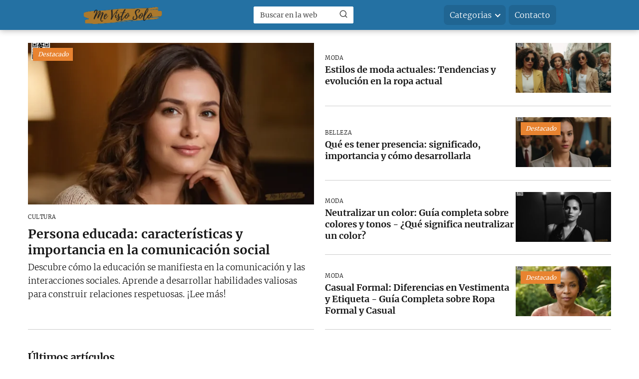

--- FILE ---
content_type: text/html; charset=UTF-8
request_url: https://mevistosolo.com/
body_size: 19980
content:
<!DOCTYPE html><html lang="es" prefix="og: https://ogp.me/ns#" > <head> <meta charset="UTF-8"><meta name="viewport" content="width=device-width, initial-scale=1.0, maximum-scale=2.0"><link rel="dns-prefetch" href="https://www.googletagmanager.com"><link rel="preconnect" href="https://www.googletagmanager.com" crossorigin><link rel="preconnect" href="https://pagead2.googlesyndication.com" crossorigin><link rel="preconnect" href="https://googleads.g.doubleclick.net" crossorigin><link rel="preconnect" href="https://tpc.googlesyndication.com" crossorigin><link rel="preconnect" href="https://stats.g.doubleclick.net" crossorigin><link rel="preconnect" href="https://cm.g.doubleclick.net" crossorigin><link rel="preload" href="https://securepubads.g.doubleclick.net/tag/js/gpt.js" as="script"><title>Mevistosolo - Estilos de Hombre, Mujer, e Infantil</title><meta name="description" content="Estilos de Hombre, Mujer, e Infantil"/><meta name="robots" content="follow, index"/><link rel="canonical" href="https://mevistosolo.com/"/><link rel="next" href="https://mevistosolo.com/page/2/"/><meta property="og:locale" content="es_ES"/><meta property="og:type" content="website"/><meta property="og:title" content="Mevistosolo - Estilos de Hombre, Mujer, e Infantil"/><meta property="og:description" content="Estilos de Hombre, Mujer, e Infantil"/><meta property="og:url" content="https://mevistosolo.com/"/><meta property="og:site_name" content="Pizza Time"/><meta name="twitter:card" content="summary_large_image"/><meta name="twitter:title" content="Mevistosolo - Estilos de Hombre, Mujer, e Infantil"/><meta name="twitter:description" content="Estilos de Hombre, Mujer, e Infantil"/><script type="application/ld+json" class="rank-math-schema">{"@context":"https://schema.org","@graph":[{"@type":"Person","@id":"https://mevistosolo.com/#person","name":"Pizza Time","image":{"@type":"ImageObject","@id":"https://mevistosolo.com/#logo","url":"https://mevistosolo.com/wp-content/uploads/Logo-Me-visto-solo-150x40.png","contentUrl":"https://mevistosolo.com/wp-content/uploads/Logo-Me-visto-solo-150x40.png","caption":"Pizza Time","inLanguage":"es"}},{"@type":"WebSite","@id":"https://mevistosolo.com/#website","url":"https://mevistosolo.com","name":"Pizza Time","publisher":{"@id":"https://mevistosolo.com/#person"},"inLanguage":"es","potentialAction":{"@type":"SearchAction","target":"https://mevistosolo.com/?s={search_term_string}","query-input":"required name=search_term_string"}},{"@type":"CollectionPage","@id":"https://mevistosolo.com/#webpage","url":"https://mevistosolo.com/","name":"Mevistosolo - Estilos de Hombre, Mujer, e Infantil","about":{"@id":"https://mevistosolo.com/#person"},"isPartOf":{"@id":"https://mevistosolo.com/#website"},"inLanguage":"es"}]}</script><link rel='dns-prefetch' href='//www.googletagmanager.com'/><link rel='dns-prefetch' href='//pagead2.googlesyndication.com'/><style id='wp-img-auto-sizes-contain-inline-css' type='text/css'>img:is([sizes=auto i],[sizes^="auto," i]){contain-intrinsic-size:3000px 1500px}/*# sourceURL=wp-img-auto-sizes-contain-inline-css */</style><link rel='stylesheet' id='fluentform-elementor-widget-css' href='https://mevistosolo.com/wp-content/plugins/fluentform/assets/css/fluent-forms-elementor-widget.css?ver=6.1.14' type='text/css' media='all'/><link rel='stylesheet' id='wp-block-library-css' href='https://mevistosolo.com/wp-includes/css/dist/block-library/style.min.css?ver=6.9' type='text/css' media='all'/><style id='classic-theme-styles-inline-css' type='text/css'>/*! This file is auto-generated */.wp-block-button__link{color:#fff;background-color:#32373c;border-radius:9999px;box-shadow:none;text-decoration:none;padding:calc(.667em + 2px) calc(1.333em + 2px);font-size:1.125em}.wp-block-file__button{background:#32373c;color:#fff;text-decoration:none}/*# sourceURL=/wp-includes/css/classic-themes.min.css */</style><link rel='stylesheet' id='spectra-pro-block-css-css' href='https://mevistosolo.com/wp-content/plugins/spectra-pro/dist/style-blocks.css?ver=1.2.0' type='text/css' media='all'/><style id='global-styles-inline-css' type='text/css'>:root{--wp--preset--aspect-ratio--square: 1;--wp--preset--aspect-ratio--4-3: 4/3;--wp--preset--aspect-ratio--3-4: 3/4;--wp--preset--aspect-ratio--3-2: 3/2;--wp--preset--aspect-ratio--2-3: 2/3;--wp--preset--aspect-ratio--16-9: 16/9;--wp--preset--aspect-ratio--9-16: 9/16;--wp--preset--color--black: #000000;--wp--preset--color--cyan-bluish-gray: #abb8c3;--wp--preset--color--white: #ffffff;--wp--preset--color--pale-pink: #f78da7;--wp--preset--color--vivid-red: #cf2e2e;--wp--preset--color--luminous-vivid-orange: #ff6900;--wp--preset--color--luminous-vivid-amber: #fcb900;--wp--preset--color--light-green-cyan: #7bdcb5;--wp--preset--color--vivid-green-cyan: #00d084;--wp--preset--color--pale-cyan-blue: #8ed1fc;--wp--preset--color--vivid-cyan-blue: #0693e3;--wp--preset--color--vivid-purple: #9b51e0;--wp--preset--gradient--vivid-cyan-blue-to-vivid-purple: linear-gradient(135deg,rgb(6,147,227) 0%,rgb(155,81,224) 100%);--wp--preset--gradient--light-green-cyan-to-vivid-green-cyan: linear-gradient(135deg,rgb(122,220,180) 0%,rgb(0,208,130) 100%);--wp--preset--gradient--luminous-vivid-amber-to-luminous-vivid-orange: linear-gradient(135deg,rgb(252,185,0) 0%,rgb(255,105,0) 100%);--wp--preset--gradient--luminous-vivid-orange-to-vivid-red: linear-gradient(135deg,rgb(255,105,0) 0%,rgb(207,46,46) 100%);--wp--preset--gradient--very-light-gray-to-cyan-bluish-gray: linear-gradient(135deg,rgb(238,238,238) 0%,rgb(169,184,195) 100%);--wp--preset--gradient--cool-to-warm-spectrum: linear-gradient(135deg,rgb(74,234,220) 0%,rgb(151,120,209) 20%,rgb(207,42,186) 40%,rgb(238,44,130) 60%,rgb(251,105,98) 80%,rgb(254,248,76) 100%);--wp--preset--gradient--blush-light-purple: linear-gradient(135deg,rgb(255,206,236) 0%,rgb(152,150,240) 100%);--wp--preset--gradient--blush-bordeaux: linear-gradient(135deg,rgb(254,205,165) 0%,rgb(254,45,45) 50%,rgb(107,0,62) 100%);--wp--preset--gradient--luminous-dusk: linear-gradient(135deg,rgb(255,203,112) 0%,rgb(199,81,192) 50%,rgb(65,88,208) 100%);--wp--preset--gradient--pale-ocean: linear-gradient(135deg,rgb(255,245,203) 0%,rgb(182,227,212) 50%,rgb(51,167,181) 100%);--wp--preset--gradient--electric-grass: linear-gradient(135deg,rgb(202,248,128) 0%,rgb(113,206,126) 100%);--wp--preset--gradient--midnight: linear-gradient(135deg,rgb(2,3,129) 0%,rgb(40,116,252) 100%);--wp--preset--font-size--small: 13px;--wp--preset--font-size--medium: 20px;--wp--preset--font-size--large: 36px;--wp--preset--font-size--x-large: 42px;--wp--preset--spacing--20: 0.44rem;--wp--preset--spacing--30: 0.67rem;--wp--preset--spacing--40: 1rem;--wp--preset--spacing--50: 1.5rem;--wp--preset--spacing--60: 2.25rem;--wp--preset--spacing--70: 3.38rem;--wp--preset--spacing--80: 5.06rem;--wp--preset--shadow--natural: 6px 6px 9px rgba(0, 0, 0, 0.2);--wp--preset--shadow--deep: 12px 12px 50px rgba(0, 0, 0, 0.4);--wp--preset--shadow--sharp: 6px 6px 0px rgba(0, 0, 0, 0.2);--wp--preset--shadow--outlined: 6px 6px 0px -3px rgb(255, 255, 255), 6px 6px rgb(0, 0, 0);--wp--preset--shadow--crisp: 6px 6px 0px rgb(0, 0, 0);}:where(.is-layout-flex){gap: 0.5em;}:where(.is-layout-grid){gap: 0.5em;}body .is-layout-flex{display: flex;}.is-layout-flex{flex-wrap: wrap;align-items: center;}.is-layout-flex > :is(*, div){margin: 0;}body .is-layout-grid{display: grid;}.is-layout-grid > :is(*, div){margin: 0;}:where(.wp-block-columns.is-layout-flex){gap: 2em;}:where(.wp-block-columns.is-layout-grid){gap: 2em;}:where(.wp-block-post-template.is-layout-flex){gap: 1.25em;}:where(.wp-block-post-template.is-layout-grid){gap: 1.25em;}.has-black-color{color: var(--wp--preset--color--black) !important;}.has-cyan-bluish-gray-color{color: var(--wp--preset--color--cyan-bluish-gray) !important;}.has-white-color{color: var(--wp--preset--color--white) !important;}.has-pale-pink-color{color: var(--wp--preset--color--pale-pink) !important;}.has-vivid-red-color{color: var(--wp--preset--color--vivid-red) !important;}.has-luminous-vivid-orange-color{color: var(--wp--preset--color--luminous-vivid-orange) !important;}.has-luminous-vivid-amber-color{color: var(--wp--preset--color--luminous-vivid-amber) !important;}.has-light-green-cyan-color{color: var(--wp--preset--color--light-green-cyan) !important;}.has-vivid-green-cyan-color{color: var(--wp--preset--color--vivid-green-cyan) !important;}.has-pale-cyan-blue-color{color: var(--wp--preset--color--pale-cyan-blue) !important;}.has-vivid-cyan-blue-color{color: var(--wp--preset--color--vivid-cyan-blue) !important;}.has-vivid-purple-color{color: var(--wp--preset--color--vivid-purple) !important;}.has-black-background-color{background-color: var(--wp--preset--color--black) !important;}.has-cyan-bluish-gray-background-color{background-color: var(--wp--preset--color--cyan-bluish-gray) !important;}.has-white-background-color{background-color: var(--wp--preset--color--white) !important;}.has-pale-pink-background-color{background-color: var(--wp--preset--color--pale-pink) !important;}.has-vivid-red-background-color{background-color: var(--wp--preset--color--vivid-red) !important;}.has-luminous-vivid-orange-background-color{background-color: var(--wp--preset--color--luminous-vivid-orange) !important;}.has-luminous-vivid-amber-background-color{background-color: var(--wp--preset--color--luminous-vivid-amber) !important;}.has-light-green-cyan-background-color{background-color: var(--wp--preset--color--light-green-cyan) !important;}.has-vivid-green-cyan-background-color{background-color: var(--wp--preset--color--vivid-green-cyan) !important;}.has-pale-cyan-blue-background-color{background-color: var(--wp--preset--color--pale-cyan-blue) !important;}.has-vivid-cyan-blue-background-color{background-color: var(--wp--preset--color--vivid-cyan-blue) !important;}.has-vivid-purple-background-color{background-color: var(--wp--preset--color--vivid-purple) !important;}.has-black-border-color{border-color: var(--wp--preset--color--black) !important;}.has-cyan-bluish-gray-border-color{border-color: var(--wp--preset--color--cyan-bluish-gray) !important;}.has-white-border-color{border-color: var(--wp--preset--color--white) !important;}.has-pale-pink-border-color{border-color: var(--wp--preset--color--pale-pink) !important;}.has-vivid-red-border-color{border-color: var(--wp--preset--color--vivid-red) !important;}.has-luminous-vivid-orange-border-color{border-color: var(--wp--preset--color--luminous-vivid-orange) !important;}.has-luminous-vivid-amber-border-color{border-color: var(--wp--preset--color--luminous-vivid-amber) !important;}.has-light-green-cyan-border-color{border-color: var(--wp--preset--color--light-green-cyan) !important;}.has-vivid-green-cyan-border-color{border-color: var(--wp--preset--color--vivid-green-cyan) !important;}.has-pale-cyan-blue-border-color{border-color: var(--wp--preset--color--pale-cyan-blue) !important;}.has-vivid-cyan-blue-border-color{border-color: var(--wp--preset--color--vivid-cyan-blue) !important;}.has-vivid-purple-border-color{border-color: var(--wp--preset--color--vivid-purple) !important;}.has-vivid-cyan-blue-to-vivid-purple-gradient-background{background: var(--wp--preset--gradient--vivid-cyan-blue-to-vivid-purple) !important;}.has-light-green-cyan-to-vivid-green-cyan-gradient-background{background: var(--wp--preset--gradient--light-green-cyan-to-vivid-green-cyan) !important;}.has-luminous-vivid-amber-to-luminous-vivid-orange-gradient-background{background: var(--wp--preset--gradient--luminous-vivid-amber-to-luminous-vivid-orange) !important;}.has-luminous-vivid-orange-to-vivid-red-gradient-background{background: var(--wp--preset--gradient--luminous-vivid-orange-to-vivid-red) !important;}.has-very-light-gray-to-cyan-bluish-gray-gradient-background{background: var(--wp--preset--gradient--very-light-gray-to-cyan-bluish-gray) !important;}.has-cool-to-warm-spectrum-gradient-background{background: var(--wp--preset--gradient--cool-to-warm-spectrum) !important;}.has-blush-light-purple-gradient-background{background: var(--wp--preset--gradient--blush-light-purple) !important;}.has-blush-bordeaux-gradient-background{background: var(--wp--preset--gradient--blush-bordeaux) !important;}.has-luminous-dusk-gradient-background{background: var(--wp--preset--gradient--luminous-dusk) !important;}.has-pale-ocean-gradient-background{background: var(--wp--preset--gradient--pale-ocean) !important;}.has-electric-grass-gradient-background{background: var(--wp--preset--gradient--electric-grass) !important;}.has-midnight-gradient-background{background: var(--wp--preset--gradient--midnight) !important;}.has-small-font-size{font-size: var(--wp--preset--font-size--small) !important;}.has-medium-font-size{font-size: var(--wp--preset--font-size--medium) !important;}.has-large-font-size{font-size: var(--wp--preset--font-size--large) !important;}.has-x-large-font-size{font-size: var(--wp--preset--font-size--x-large) !important;}:where(.wp-block-post-template.is-layout-flex){gap: 1.25em;}:where(.wp-block-post-template.is-layout-grid){gap: 1.25em;}:where(.wp-block-term-template.is-layout-flex){gap: 1.25em;}:where(.wp-block-term-template.is-layout-grid){gap: 1.25em;}:where(.wp-block-columns.is-layout-flex){gap: 2em;}:where(.wp-block-columns.is-layout-grid){gap: 2em;}:root :where(.wp-block-pullquote){font-size: 1.5em;line-height: 1.6;}/*# sourceURL=global-styles-inline-css */</style><link rel='stylesheet' id='asap-extra-designs-6-css' href='https://mevistosolo.com/wp-content/plugins/asap-premium-layouts/assets/css/design-type6.css?ver=0123092024' type='text/css' media='all'/><link rel='stylesheet' id='parent-style-css' href='https://mevistosolo.com/wp-content/themes/asap/assets/css/main.min.css?ver=01070721' type='text/css' media='all'/><link rel='stylesheet' id='asap-style-css' href='https://mevistosolo.com/wp-content/themes/asap-child/assets/css/main.min.css?ver=04280925' type='text/css' media='all'/><style id='asap-style-inline-css' type='text/css'>body {font-family: 'Merriweather', sans-serif !important;background: #FFFFFF;font-weight: 300 !important;}h1,h2,h3,h4,h5,h6 {font-family: 'Merriweather', sans-serif !important;font-weight: 400;line-height: 1.3;}h1 {color:#181818}h2,h5,h6{color:#181818}h3{color:#181818}h4{color:#181818}.home-categories .article-loop:hover h3,.home-categories .article-loop:hover p {color:#181818 !important;}.grid-container .grid-item h2 {font-family: 'Merriweather', sans-serif !important;font-weight: 700;font-size: 25px !important;line-height: 1.3;}.design-3 .grid-container .grid-item h2,.design-3 .grid-container .grid-item h2 {font-size: 25px !important;}.home-categories h2 {font-family: 'Merriweather', sans-serif !important;font-weight: 700;font-size: calc(25px - 4px) !important;line-height: 1.3;}.home-categories .featured-post h3 {font-family: 'Merriweather', sans-serif !important;font-weight: 700 !important;font-size: 25px !important;line-height: 1.3;}.home-categories .article-loop h3,.home-categories .regular-post h3 {font-family: 'Merriweather', sans-serif !important;font-weight: 300 !important;}.home-categories .regular-post h3 {font-size: calc(18px - 1px) !important;}.home-categories .article-loop h3,.design-3 .home-categories .regular-post h3 {font-size: 18px !important;}.article-loop p,.article-loop h2,.article-loop h3,.article-loop h4,.article-loop span.entry-title, .related-posts p,.last-post-sidebar p,.woocommerce-loop-product__title {font-family: 'Merriweather', sans-serif !important;font-size: 18px !important;font-weight: 300 !important;}.article-loop-featured p,.article-loop-featured h2,.article-loop-featured h3 {font-family: 'Merriweather', sans-serif !important;font-size: 18px !important;font-weight: bold !important;}.article-loop .show-extract p,.article-loop .show-extract span {font-family: 'Merriweather', sans-serif !important;font-weight: 300 !important;}.home-categories .content-area .show-extract p {font-size: calc(18px - 2px) !important;}a {color: #0183e4;}.the-content .post-index span,.des-category .post-index span {font-size:18px;}.the-content .post-index li,.the-content .post-index a,.des-category .post-index li,.des-category .post-index a,.comment-respond > p > span > a,.asap-pros-cons-title span,.asap-pros-cons ul li span,.woocommerce #reviews #comments ol.commentlist li .comment-text p,.woocommerce #review_form #respond p,.woocommerce .comment-reply-title,.woocommerce form .form-row label, .woocommerce-page form .form-row label {font-size: calc(18px - 2px);}.content-tags a,.tagcloud a {border:1px solid #0183e4;}.content-tags a:hover,.tagcloud a:hover {color: #0183e499;}p,.the-content ul li,.the-content ol li,.content-wc ul li.content-wc ol li {color: #181818;font-size: 18px;line-height: 1.6;}.comment-author cite,.primary-sidebar ul li a,.woocommerce ul.products li.product .price,span.asap-author,.content-cluster .show-extract span,.home-categories h2 a {color: #181818;}.comment-body p,#commentform input,#commentform textarea{font-size: calc(18px - 2px);}.social-title,.primary-sidebar ul li a {font-size: calc(18px - 3px);}.breadcrumb a,.breadcrumb span,.woocommerce .woocommerce-breadcrumb {font-size: calc(18px - 5px);}.content-footer p,.content-footer li,.content-footer .widget-bottom-area,.search-header input:not([type=submit]):not([type=radio]):not([type=checkbox]):not([type=file]) {font-size: calc(18px - 4px) !important;}.search-header input:not([type=submit]):not([type=radio]):not([type=checkbox]):not([type=file]) {border:1px solid #FFFFFF26 !important;}h1 {font-size: 30px;}.archive .content-loop h1 {font-size: calc(30px - 2px);}.asap-hero h1 {font-size: 32px;}h2 {font-size: 24px;}h3 {font-size: 22px;}h4 {font-size: 16px;}.site-header,#cookiesbox {background: #2471a3;}.site-header-wc a span.count-number {border:1px solid #FFFFFF;}.content-footer {background: #2471a3;}.comment-respond > p,.area-comentarios ol > p,.error404 .content-loop p + p,.search .content-loop .search-home + p {border-bottom:1px solid #2471a3}.home-categories h2:after,.toc-rapida__item.is-active::before {background: #2471a3}.pagination a,.nav-links a,.woocommerce #respond input#submit,.woocommerce a.button, .woocommerce button.button,.woocommerce input.button,.woocommerce #respond input#submit.alt,.woocommerce a.button.alt,.woocommerce button.button.alt,.woocommerce input.button.alt,.wpcf7-form input.wpcf7-submit,.woocommerce-pagination .page-numbers a,.woocommerce-pagination .page-numbers span {background: #2471a3;color: #FFFFFF !important;}.woocommerce div.product .woocommerce-tabs ul.tabs li.active {border-bottom: 2px solid #2471a3;}.pagination a:hover,.nav-links a:hover,.woocommerce-pagination .page-numbers a:hover,.woocommerce-pagination .page-numbers span:hover {background: #2471a3B3;}.woocommerce-pagination .page-numbers .current {background: #FFFFFF;color: #181818 !important;}.article-loop a span.entry-title{color:#181818 !important;}.article-loop a:hover p,.article-loop a:hover h2,.article-loop a:hover h3,.article-loop a:hover span.entry-title,.home-categories-h2 h2 a:hover {color: #0183e4 !important;}.article-loop.custom-links a:hover span.entry-title,.asap-loop-horizontal .article-loop a:hover span.entry-title {color: #181818 !important;}#commentform input,#commentform textarea {border: 2px solid #2471a3;font-weight: 300 !important;}.content-loop,.content-loop-design {max-width: 1200px;}.site-header-content,.site-header-content-top {max-width: 980px;}.content-footer {max-width: calc(980px - 32px); }.content-footer-social {background: #2471a31A;}.content-single {max-width: 1200px;}.content-page {max-width: 1200px;}.content-wc {max-width: 980px;}.reply a,.go-top {background: #2471a3;color: #FFFFFF;}.reply a {border: 2px solid #2471a3;}#commentform input[type=submit] {background: #2471a3;color: #FFFFFF;}.site-header a,header,header label,.site-name h1 {color: #FFFFFF;}.content-footer a,.content-footer p,.content-footer .widget-area,.content-footer .widget-content-footer-bottom {color: #FFFFFF;}header .line {background: #FFFFFF;}.site-logo img {max-width: 160px;width:100%;}.content-footer .logo-footer img {max-width: 160px;}.search-header {margin-left: 0px;}.primary-sidebar {width:300px;}p.sidebar-title {font-size:calc(18px + 1px);}.comment-respond > p,.area-comentarios ol > p,.asap-subtitle,.asap-subtitle p {font-size:calc(18px + 2px);}.popular-post-sidebar ol a {color:#181818;font-size:calc(18px - 2px);}.popular-post-sidebar ol li:before,.primary-sidebar div ul li:before {border-color: #2471a3;}.search-form input[type=submit] {background:#2471a3;}.search-form {border:2px solid #2471a3;}.sidebar-title:after {background:#2471a3;}.single-nav .nav-prev a:before, .single-nav .nav-next a:before {border-color:#2471a3;}.single-nav a {color:#181818;font-size:calc(18px - 3px);}.the-content .post-index {border-top:2px solid #2471a3;}.the-content .post-index #show-table {color:#0183e4;font-size: calc(18px - 3px);font-weight: 300;}.the-content .post-index .btn-show {font-size: calc(18px - 3px) !important;}.search-header form {width:200px;}.site-header .site-header-wc svg {stroke:#FFFFFF;}.item-featured {color:#FFFFFF;background:#e88330;}.item-new {color:#FFFFFF;background:#e83030;}.asap-style1.asap-popular ol li:before {border:1px solid #181818;}.asap-style2.asap-popular ol li:before {border:2px solid #2471a3;}.category-filters a.checked .checkbox {background-color: #2471a3; border-color: #2471a3;background-image: url('data:image/svg+xml;charset=UTF-8,<svg viewBox="0 0 16 16" fill="%23FFFFFF" xmlns="http://www.w3.org/2000/svg"><path d="M5.5 11.793l-3.646-3.647.708-.707L5.5 10.379l6.646-6.647.708.707-7.354 7.354z"/></svg>');}.category-filters a:hover .checkbox {border-color: #2471a3;}.design-2 .content-area.latest-post-container,.design-3 .regular-posts {grid-template-columns: repeat(4, 1fr);}.checkbox .check-table svg {stroke:#2471a3;}html{scroll-behavior:smooth;}.article-loop .article-image,.article-loop a p,.article-loop img,.article-image-featured,input,textarea,a { transition:all .2s; }.article-loop:hover .article-image,.article-loop:hover img{transform:scale(1.05) }@media(max-width:1050px) {.the-content .post-index {position:sticky;margin-top: 0 !important;box-shadow: 0 10px 30px rgba(0, 0, 0, 0.15);z-index:9;}.asap-box-design .the-content .post-index.width100vw {box-shadow: 0 10px 30px rgba(0, 0, 0, 0.15) !important;}.the-content .post-index li{margin-left:2px !important;}#index-table{display:none;}.check-table svg {transform: rotateX(180deg);}.asap-content-box {overflow:visible !important;}.asap-box-design .post-thumbnail {margin:1rem 0 !important;border-top-right-radius: 0.5rem;border-top-left-radius: 0.5rem;overflow: hidden;}.asap-back {z-index:9 !important;}}@media(max-width:1050px) {.the-content .post-index {top:0px;z-index:99999;}}.the-content .post-index {background:#2471a31A !important;border:1px solid #2471a3 !important;}.the-content .post-index .checkbox .check-table svg {stroke-width:1 !important;}@media(max-width:1050px) {.the-content .post-index {background:#fff !important;}}@media(max-width: 480px) {h1, .archive .content-loop h1 {font-size: calc(30px - 8px);}.asap-hero h1 {font-size: calc(32px - 8px);}h2 {font-size: calc(24px - 4px);}h3 {font-size: calc(22px - 4px);}}@media(min-width:1050px) {.content-thin {width: calc(95% - 300px);}#menu>ul {font-size: calc(18px - 2px);} #menu ul .menu-item-has-children:after {border: solid #FFFFFF;border-width: 0 2px 2px 0;}}@media(max-width:1050px) {#menu ul li .sub-menu li a:hover { color:#0183e4 !important;}#menu ul>li ul>li>a{font-size: calc(18px - 2px);}} .asap-box-design .last-post-sidebar .article-content { min-height:140px;}.asap-box-design .last-post-sidebar .article-loop {margin-bottom:.85rem !important;} .asap-box-design .last-post-sidebar article:last-child { margin-bottom:2rem !important;}.the-content ul:not(#index-table) li::marker {color: #2471a3;}.the-content ol:not(.post-index ol) > li::before {content: counter(li);counter-increment: li;left: -1.5em;top: 65%;color:#FFFFFF;background: #2471a3;height: 1.4em;min-width: 1.22em;padding: 1px 1px 1px 2px;border-radius: 6px;border: 1px solid #2471a3;line-height: 1.5em;font-size: 22px;text-align: center;font-weight: normal;float: left !important;margin-right: 14px;margin-top: 8px;}.the-content ol:not(.post-index ol) {counter-reset: li;list-style: none;padding: 0;margin-bottom: 2rem;text-shadow: 0 1px 0 rgb(255 255 255 / 50%);}.the-content ol:not(.post-index ol) > li {position: relative;display: block;padding: 0.5rem 0 0;margin: 0.5rem 0 1rem !important;border-radius: 10px;text-decoration: none;margin-left: 2px;}.asap-date-loop {font-size: calc(18px - 5px) !important;text-align:left;}.asap-box-design .asap-box-container,.asap-loop-horizontal .asap-box-container{flex-direction:column;justify-content:center;align-items: flex-start !important;}.asap-box-design .article-loop .show-extract p {margin-top:6px;margin-bottom:0 !important;}.asap-box-design .article-loop .show-extract span.asap-read-more {margin-top:14px !important;margin-bottom:0 !important;display:block;}.asap-box-design .asap-box-container{justify-content: flex-start !important;}.asap-box-design .related-posts .asap-box-container{justify-content:center !important;}.asap-box-design .asap-box-container p,.asap-box-design .asap-box-container>span,.asap-box-design .asap-box-container h2,.asap-box-design .asap-box-container h3 {padding-bottom:.9rem !important;}.article-loop p:not(.last-post-sidebar .article-loop p),.article-loop h2,.article-loop h3,.article-loop h4,.article-loop .entry-title:not(.last-post-sidebar .article-loop .entry-title) {text-align: left !important;margin-bottom:6px !important;padding:0 10px 0 0 !important;}.article-loop .show-extract p,.featured-post a+p {font-size: calc(18px - 2px) !important;}@media (min-width:800px) {.article-loop {margin-bottom:1rem !important;}.related-posts .article-loop {margin-bottom:0 !important;}}.asap-box-design .asap-box-container:not(.asap-box-design .last-post-sidebar .asap-box-container) {padding:1.5rem;}.the-content h2:before,.the-content h2 span:before {margin-top: -70px;height: 70px; }@media (min-width: 1050px) {#menu ul>li ul {width: 26rem !important;}#menu>ul>li ul>li {width:50% !important;}}@media (min-width: 1050px) {#menu ul>li>ul>li>ul {left: -16.25rem !important;}}.site-header {box-shadow: 0 1px 12px rgb(0 0 0 / 30%);}.content-footer {padding:0;}.content-footer p {margin-bottom:0 !important;}.content-footer .widget-area,.content-footer .widget-bottom-area {margin-bottom: 0rem;padding:1rem;}.content-footer li:first-child:before {content: '';padding: 0;}.content-footer li:before {content: '|';padding: 0 7px 0 5px;color: #fff;opacity: .4;}.content-footer li {list-style-type: none;display: inline;font-size: 15px;}.content-footer .widget-title,.content-footer .widget-bottom-title {display: none;}.content-footer {background: #2471a3;}.content-footer-social {max-width: calc(980px - 32px);}@media(min-width:1050px){#menu ul>li ul{max-height:300px !important;overflow-y:auto;}}.search-header input {background:#FFFFFF !important;}.search-header button.s-btn,.search-header input::placeholder {color: #484848 !important;opacity:1 !important;}.search-header button.s-btn:hover {opacity:.7 !important;}.search-header input:not([type=submit]):not([type=radio]):not([type=checkbox]):not([type=file]) {border-color: #FFFFFF !important;}@media (min-width: 768px) {.content-single .post-thumbnail {float: left;max-width: 300px;}.asap-box-design .content-single .asap-content-box .post-thumbnail {margin-top:0 !important;margin-left:0 !important;margin-bottom: 0 !important;}}@media (min-width: 768px) {.content-single .post-thumbnail {margin: 0.75rem 1rem 0.5rem 0 !important;}}@media (min-width: 1050px) {#menu>ul>li ul li a {transition: all .15s;}#menu>ul>li {margin:0;background: #206592;padding: 0 15px;}#menu>ul>li>a{display: inline-block;}#menu>ul>li:hover {background: #1c5a82;}}@media (min-width: 1050px) {#menu>ul>li {line-height:40px;border-radius:8px;margin-left:6px;padding: 0 12px;}}@media (max-width: 768px) {.woocommerce ul.products[class*="columns-"] li.product,.woocommerce-page ul.products[class*="columns-"] li.product {width: 50% !important;}}.asap-megamenu-overlay.asap-megamenu-dropdown .asap-megamenu-container {width: 100%;padding: 0;}@media (min-width: 1050px) {.asap-megamenu-overlay.asap-megamenu-dropdown .asap-megamenu-container {max-width: calc(980px - 2rem) !important;width: calc(980px - 2rem) !important;margin: 0 auto !important;}}.asap-megamenu-overlay.asap-megamenu-dropdown .asap-megamenu-header,.asap-megamenu-overlay.asap-megamenu-dropdown .asap-megamenu-content {padding-left: 1rem;padding-right: 1rem;}@media(min-width:768px) {.design-6 .grid-container .grid-item:first-child a .main-h2-container h2 {font-size: 25px !important;}.design-6 .grid-container .grid-item.item-2 h2,.design-6 .grid-container .grid-item.item-3 h2,.design-6 .grid-container .grid-item.item-4 h2,.design-6 .grid-container .grid-item.item-5 h2,.design-6 .grid-container .grid-item.item-6 h2 {font-size: 18px !important;}.design-6 .content-area.latest-post-container {grid-template-columns: repeat(4, 1fr);}.design-6 .item-1 .main-h2-container p,.design-6 .home-categories .featured-post .show-extract p {font-size: calc(18px - 1px) !important;}}@media(max-width:768px) {.design-6 .grid-container .grid-item.item-1 h2,.design-6 .home-categories .featured-post h3 {font-size: calc(25px - 2px) !important; }.design-6 .grid-container .grid-item h2 {font-size: calc(25px - 8px) !important;}}.design-6 .regular-posts {grid-template-columns: repeat(4, 1fr);} .home-categories .show-extract p {font-size: calc(18px - 2px) !important;}/*# sourceURL=asap-style-inline-css */</style>  <style id="custom-logo-css" type="text/css"> .site-title, .site-description { position: absolute; clip-path: inset(50%); } </style> <style>/* Estilos base */.woocommerce-tabs .enlazatom-content {margin-top:3rem !important;}.enlazatom-content {margin-bottom:3rem;margin-top:1rem;}.enlazatom-content div.enlazatom-a-plane {margin:16px 0;}.enlazatom-show-plane {margin-top: 22px;margin-bottom: 22px;}.enlazatom-show-plane div {display: inline !important;}.enlazatom-show-plane span, span.enlazatom-title-box {font-weight: bold;}.enlazatom-title-box {font-weight:bold;margin-bottom:16px !important;display: block;}/* Estilos base de enlaces */.enlazatom-show-box span, .enlazatom-show-plane span, .enlazatom-show-plane a, .enlazatom-a-plane a, span.enlazatom-title-box, a.enlazatom-a-plane { font-size:16px; word-break: break-word;}.enlazatom-show-box { background:#4b87af !important; color:#ffffff !important; border-radius:5px !important; display:flex; overflow:hidden !important; margin-bottom:22px; align-items: center; padding:0 1rem 0 0; line-height:1.4; position:relative; text-decoration:none !important; transition: all 0.3s ease; box-shadow:0 2px 4px rgba(0,0,0,15%); padding-right:90px !important;}.enlazatom-show-box:hover { background:#4b87afB3 !important; text-decoration:none;}.enlazatom-show-box span {padding:20px;}.enlazatom-show-box img { max-width:100px; border:none !important; margin-right:5px;}/* Botón CTA */.enlazatom-show-box div.btn { background:#1c5a82 !important; border: none; font-weight: 700; width: 80px; height: 100%; min-height:60px; position: absolute; right: 0; top: 0; text-align:center; display: flex; align-items: center; justify-content: center;}.enlazatom-show-box:hover div.btn { background:#1c5a82B3 !important;}.chevron::before { border-style: solid; border-width: 0.25em 0.25em 0 0; content: ''; display: inline-block; height: 0.45em; position: relative; transform: rotate(-45deg); width: 0.45em; margin-left:-2px; color:#ffffff !important;}.chevron.right:before { left: 0; transform: rotate(45deg);}/* ======================================== ESTILO: CARD VERTICAL ======================================== *//* Grid para las cards */.enlazatom-content.enlazatom-grid-cards { display: grid; grid-template-columns: repeat(3, 1fr); gap: 24px; margin-bottom: 3rem;}.enlazatom-show-box.enlazatom-style-card { flex-direction: column; max-width: 100%; width: 100%; padding: 0 !important; transition: transform 0.3s ease, box-shadow 0.3s ease;}.enlazatom-show-box.enlazatom-style-card:hover { transform: translateY(-5px); box-shadow: 0 10px 25px rgba(0,0,0,0.2) !important;}.enlazatom-show-box.enlazatom-style-card img { max-width: 100%; width: 100%; height: 200px; object-fit: cover; margin: 0 !important; border-radius: 5px 5px 0 0;}.enlazatom-show-box.enlazatom-style-card span { padding: 20px; text-align: center; flex: 1; display: block;}.enlazatom-show-box.enlazatom-style-card div.btn { position: relative; width: 100%; height: 50px; min-height: 50px; border-radius: 0 0 5px 5px; font-size: 14px; display: flex !important; align-items: center; justify-content: center; gap: 8px; padding: 0 20px;}.enlazatom-show-box.enlazatom-style-card div.btn::before { content: 'Ver más'; font-weight: 600;}.enlazatom-show-box.enlazatom-style-card div.btn .chevron { display: none; /* Ocultar chevron en Card Vertical */}/* ======================================== ESTILO: MODERN BADGE ======================================== */.enlazatom-show-box.enlazatom-style-badge { padding: 24px !important; border-left: 5px solid #1c5a82; position: relative; overflow: visible !important; transition: all 0.3s ease; background: linear-gradient(135deg, #4b87af 0%, #4b87afE6 100%) !important;}.enlazatom-show-box.enlazatom-style-badge::before { content: '★ Relacionado'; position: absolute; top: 12px; right: 12px; background: #1c5a82; color: #ffffff; padding: 5px 14px; border-radius: 20px; font-size: 11px; font-weight: bold; text-transform: uppercase; letter-spacing: 0.8px;}.enlazatom-show-box.enlazatom-style-badge:hover { border-left-width: 8px; padding-left: 21px !important; box-shadow: 0 6px 16px rgba(0,0,0,0.15) !important;}.enlazatom-show-box.enlazatom-style-badge img { width: 90px; height: 90px; border-radius: 50%; object-fit: cover; border: 3px solid #1c5a82; margin-right: 15px !important;}.enlazatom-show-box.enlazatom-style-badge span { padding-right: 120px; /* Espacio para el badge */}.enlazatom-show-box.enlazatom-style-badge div.btn { display: none !important; /* Badge no usa botón tradicional */}/* Responsive */@media (max-width:768px) { .enlazatom-disable-image-mobile img, .enlazatom-disable-cta-mobile .btn { display:none !important; } .enlazatom-show-box.enlazatom-disable-cta-mobile { padding-right: 20px !important; } /* Grid cards responsive: 1 columna en mobile */ .enlazatom-content.enlazatom-grid-cards { grid-template-columns: 1fr; } .enlazatom-show-box.enlazatom-style-card { max-width: 100%; } .enlazatom-show-box.enlazatom-style-badge span { padding-right: 20px; } .enlazatom-show-box.enlazatom-style-badge::before { position: static; display: block; margin-bottom: 10px; width: fit-content; }}@media (min-width:769px) and (max-width:1024px) { /* Tablets: reducir a 2 columnas si tiene más */ .enlazatom-content.enlazatom-grid-cards { grid-template-columns: repeat(2, 1fr); }}</style> <meta name="generator" content="Site Kit by Google 1.170.0"/><meta name="theme-color" content="#2471a3"><style>@font-face { font-family: "Merriweather"; font-style: normal; font-weight: 300; src: local(""), url("https://mevistosolo.com/wp-content/themes/asap/assets/fonts/merriweather-300.woff2") format("woff2"), url("https://mevistosolo.com/wp-content/themes/asap/assets/fonts/merriweather-300.woff") format("woff"); font-display: swap; } @font-face { font-family: "Merriweather"; font-style: normal; font-weight: 700; src: local(""), url("https://mevistosolo.com/wp-content/themes/asap/assets/fonts/merriweather-700.woff2") format("woff2"), url("https://mevistosolo.com/wp-content/themes/asap/assets/fonts/merriweather-700.woff") format("woff"); font-display: swap; } @font-face { font-family: "Merriweather"; font-style: normal; font-weight: 400; src: local(""), url("https://mevistosolo.com/wp-content/themes/asap/assets/fonts/merriweather-400.woff2") format("woff2"), url("https://mevistosolo.com/wp-content/themes/asap/assets/fonts/merriweather-400.woff") format("woff"); font-display: swap; } </style>  <script type="application/ld+json"> {"@context":"http:\/\/schema.org","@type":"Organization","name":"Mevistosolo","alternateName":"Estilos de Hombre, Mujer, e Infantil","url":"https:\/\/mevistosolo.com","logo":"https:\/\/mevistosolo.com\/wp-content\/uploads\/Logo-Me-visto-solo.png"} </script>   <script type="application/ld+json"> {"@context":"https:\/\/schema.org","@type":"WebSite","url":"https:\/\/mevistosolo.com","potentialAction":{"@type":"SearchAction","target":{"@type":"EntryPoint","urlTemplate":"https:\/\/mevistosolo.com\/?s={s}"},"query-input":"required name=s"}} </script>  <meta name="google-adsense-platform-account" content="ca-host-pub-2644536267352236"><meta name="google-adsense-platform-domain" content="sitekit.withgoogle.com"><meta name="generator" content="Elementor 3.34.1; features: e_font_icon_svg, additional_custom_breakpoints; settings: css_print_method-external, google_font-enabled, font_display-swap"> <style> .e-con.e-parent:nth-of-type(n+4):not(.e-lazyloaded):not(.e-no-lazyload), .e-con.e-parent:nth-of-type(n+4):not(.e-lazyloaded):not(.e-no-lazyload) * { background-image: none !important; } @media screen and (max-height: 1024px) { .e-con.e-parent:nth-of-type(n+3):not(.e-lazyloaded):not(.e-no-lazyload), .e-con.e-parent:nth-of-type(n+3):not(.e-lazyloaded):not(.e-no-lazyload) * { background-image: none !important; } } @media screen and (max-height: 640px) { .e-con.e-parent:nth-of-type(n+2):not(.e-lazyloaded):not(.e-no-lazyload), .e-con.e-parent:nth-of-type(n+2):not(.e-lazyloaded):not(.e-no-lazyload) * { background-image: none !important; } } </style> <script type="text/javascript" async="async" src="https://pagead2.googlesyndication.com/pagead/js/adsbygoogle.js?client=ca-pub-3102847392096159&amp;host=ca-host-pub-2644536267352236" crossorigin="anonymous"></script><style id="uagb-style-frontend-2080">.uag-blocks-common-selector{z-index:var(--z-index-desktop) !important}@media (max-width: 976px){.uag-blocks-common-selector{z-index:var(--z-index-tablet) !important}}@media (max-width: 767px){.uag-blocks-common-selector{z-index:var(--z-index-mobile) !important}}</style><style id="uagb-style-frontend-2347">.uag-blocks-common-selector{z-index:var(--z-index-desktop) !important}@media (max-width: 976px){.uag-blocks-common-selector{z-index:var(--z-index-tablet) !important}}@media (max-width: 767px){.uag-blocks-common-selector{z-index:var(--z-index-mobile) !important}}</style><style id="uagb-style-frontend-2293">.uag-blocks-common-selector{z-index:var(--z-index-desktop) !important}@media (max-width: 976px){.uag-blocks-common-selector{z-index:var(--z-index-tablet) !important}}@media (max-width: 767px){.uag-blocks-common-selector{z-index:var(--z-index-mobile) !important}}</style><style id="uagb-style-frontend-2285">.uag-blocks-common-selector{z-index:var(--z-index-desktop) !important}@media (max-width: 976px){.uag-blocks-common-selector{z-index:var(--z-index-tablet) !important}}@media (max-width: 767px){.uag-blocks-common-selector{z-index:var(--z-index-mobile) !important}}</style><style id="uagb-style-frontend-2004">.uag-blocks-common-selector{z-index:var(--z-index-desktop) !important}@media (max-width: 976px){.uag-blocks-common-selector{z-index:var(--z-index-tablet) !important}}@media (max-width: 767px){.uag-blocks-common-selector{z-index:var(--z-index-mobile) !important}}</style><style id="uagb-style-frontend-2337">.uag-blocks-common-selector{z-index:var(--z-index-desktop) !important}@media (max-width: 976px){.uag-blocks-common-selector{z-index:var(--z-index-tablet) !important}}@media (max-width: 767px){.uag-blocks-common-selector{z-index:var(--z-index-mobile) !important}}</style><style id="uagb-style-frontend-2295">.uag-blocks-common-selector{z-index:var(--z-index-desktop) !important}@media (max-width: 976px){.uag-blocks-common-selector{z-index:var(--z-index-tablet) !important}}@media (max-width: 767px){.uag-blocks-common-selector{z-index:var(--z-index-mobile) !important}}</style><style id="uagb-style-frontend-2190">.uag-blocks-common-selector{z-index:var(--z-index-desktop) !important}@media (max-width: 976px){.uag-blocks-common-selector{z-index:var(--z-index-tablet) !important}}@media (max-width: 767px){.uag-blocks-common-selector{z-index:var(--z-index-mobile) !important}}</style><style id="uagb-style-frontend-2298">.uag-blocks-common-selector{z-index:var(--z-index-desktop) !important}@media (max-width: 976px){.uag-blocks-common-selector{z-index:var(--z-index-tablet) !important}}@media (max-width: 767px){.uag-blocks-common-selector{z-index:var(--z-index-mobile) !important}}</style><style id="uagb-style-frontend-2077">.uag-blocks-common-selector{z-index:var(--z-index-desktop) !important}@media (max-width: 976px){.uag-blocks-common-selector{z-index:var(--z-index-tablet) !important}}@media (max-width: 767px){.uag-blocks-common-selector{z-index:var(--z-index-mobile) !important}}</style><link rel="icon" href="https://mevistosolo.com/wp-content/uploads/cropped-icono-32x32.png" sizes="32x32"/><link rel="icon" href="https://mevistosolo.com/wp-content/uploads/cropped-icono-192x192.png" sizes="192x192"/><link rel="apple-touch-icon" href="https://mevistosolo.com/wp-content/uploads/cropped-icono-180x180.png"/><meta name="msapplication-TileImage" content="https://mevistosolo.com/wp-content/uploads/cropped-icono-270x270.png"/> <style type="text/css" id="wp-custom-css"> .encabezadopegado h2{ margin-top: 0.5rem !important} </style> </head> <body class="home wp-theme-asap wp-child-theme-asap-child design-6 elementor-default elementor-kit-5"> <div id="menu-overlay"></div> <header class="site-header"> <div class="site-header-content"> <div class="site-logo"> <h1> <a href="https://mevistosolo.com/" title="Mevistosolo"><img src="https://mevistosolo.com/wp-content/uploads/Logo-Me-visto-solo.png" width="180" height="40" alt="Mevistosolo"></a> <span class="screen-reader-text">Mevistosolo</span> </h1> </div> <div class="search-header"> <form action="https://mevistosolo.com/" method="get"> <input autocomplete="off" id="search-header" placeholder="Buscar en la web" name="s" required> <button class="s-btn" type="submit" aria-label="Buscar"> <svg xmlns="http://www.w3.org/2000/svg" viewBox="0 0 24 24"> <circle cx="11" cy="11" r="8"></circle> <line x1="21" y1="21" x2="16.65" y2="16.65"></line> </svg> </button> </form> <div id="autocomplete-results"> <ul id="results-list"> </ul> <div id="view-all-results" style="display: none;"> <a href="#" id="view-all-link" class="view-all-button">Ver todos los resultados</a> </div> </div> </div> <div> <input type="checkbox" id="btn-menu"/> <label id="nav-icon" for="btn-menu"> <div class="circle nav-icon"> <span class="line top"></span> <span class="line middle"></span> <span class="line bottom"></span> </div> </label> <nav id="menu" itemscope="itemscope" itemtype="http://schema.org/SiteNavigationElement" role="navigation" class="asap-float" > <div class="search-responsive"> <form action="https://mevistosolo.com/" method="get"> <input autocomplete="off" id="search-menu" placeholder="Buscar en la web" name="s" required> <button class="s-btn" type="submit" aria-label="Buscar"> <svg xmlns="http://www.w3.org/2000/svg" viewBox="0 0 24 24"> <circle cx="11" cy="11" r="8"></circle> <line x1="21" y1="21" x2="16.65" y2="16.65"></line> </svg> </button> </form> </div> <ul id="menu-menu-1" class="header-menu"><li id="menu-item-2802" class="menu-item menu-item-type-post_type menu-item-object-page menu-item-has-children menu-item-2802"><a href="https://mevistosolo.com/categorias/" itemprop="url">Categorias</a><ul class="sub-menu"> <li id="menu-item-2810" class="menu-item menu-item-type-taxonomy menu-item-object-category menu-item-2810"><a href="https://mevistosolo.com/category/moda/" itemprop="url">Moda</a></li> <li id="menu-item-2811" class="menu-item menu-item-type-taxonomy menu-item-object-category menu-item-2811"><a href="https://mevistosolo.com/category/belleza/" itemprop="url">Belleza</a></li> <li id="menu-item-2812" class="menu-item menu-item-type-taxonomy menu-item-object-category menu-item-2812"><a href="https://mevistosolo.com/category/cultura/" itemprop="url">Cultura</a></li> <li id="menu-item-2813" class="menu-item menu-item-type-taxonomy menu-item-object-category menu-item-2813"><a href="https://mevistosolo.com/category/guias/" itemprop="url">Guías</a></li> <li id="menu-item-2814" class="menu-item menu-item-type-taxonomy menu-item-object-category menu-item-2814"><a href="https://mevistosolo.com/category/relaciones/" itemprop="url">Relaciones</a></li> <li id="menu-item-2815" class="menu-item menu-item-type-taxonomy menu-item-object-category menu-item-2815"><a href="https://mevistosolo.com/category/salud/" itemprop="url">Salud</a></li> <li id="menu-item-2816" class="menu-item menu-item-type-taxonomy menu-item-object-category menu-item-2816"><a href="https://mevistosolo.com/category/deporte/" itemprop="url">Deporte</a></li> <li id="menu-item-2817" class="menu-item menu-item-type-taxonomy menu-item-object-category menu-item-2817"><a href="https://mevistosolo.com/category/historia/" itemprop="url">Historia</a></li></ul></li><li id="menu-item-2803" class="menu-item menu-item-type-post_type menu-item-object-page menu-item-2803"><a href="https://mevistosolo.com/contacto/" itemprop="url">Contacto</a></li></ul> </nav> </div> </div> </header><main class="content-loop-design"><div class="grid-container"><div class="grid-item item-1"><a href="https://mevistosolo.com/persona-educada/"><div class="grid-image-container"><span class='item-featured'>Destacado</span><img fetchpriority="high" width="600" height="339" src="https://mevistosolo.com/wp-content/uploads/persona-educada-90cb-600x339.webp" class="attachment-custom-thumb-featured size-custom-thumb-featured wp-post-image" alt="Una fotografía de retrato con una mujer de Europa occidental con ojos marrones profundos y pelo castaño estilo en ondas sueltas enmarca sus características llamativas; exude el conocimiento y la pasión a través del lenguaje corporal en una postura abierta" decoding="async" srcset="https://mevistosolo.com/wp-content/uploads/persona-educada-90cb-600x339.webp 600w, https://mevistosolo.com/wp-content/uploads/persona-educada-90cb-400x226.webp 400w" sizes="(max-width: 600px) 100vw, 600px"/></div><div class="main-h2-container"><span class="home-tag">Cultura</span><h2>Persona educada: características y importancia en la comunicación social</h2><p>Descubre cómo la educación se manifiesta en la comunicación y las interacciones sociales. Aprende a desarrollar habilidades valiosas para construir relaciones respetuosas. ¡Lee más!</p></div></a></div><div class="grid-item item-2"><a href="https://mevistosolo.com/estilos-de-moda-actuales/"><div class="grid-image-container"><span class='item-featured'>Destacado</span><img loading="lazy" width="400" height="226" src="https://mevistosolo.com/wp-content/uploads/estilos-de-moda-actuales-01ef-400x226.webp" class="attachment-custom-thumb-last size-custom-thumb-last wp-post-image" alt="Un retrato digital que muestra a los modalistas eclécticos de diversas edades destacando tiempos atemporales y expresión personal contra las calles urbanas escenario dinámico." decoding="async" srcset="https://mevistosolo.com/wp-content/uploads/estilos-de-moda-actuales-01ef-400x226.webp 400w, https://mevistosolo.com/wp-content/uploads/estilos-de-moda-actuales-01ef-600x339.webp 600w" sizes="(max-width: 400px) 100vw, 400px"/></div><div class="main-h2-container"><span class="home-tag">Moda</span><h2>Estilos de moda actuales: Tendencias y evolución en la ropa actual</h2></div></a></div><div class="grid-item item-3"><a href="https://mevistosolo.com/presencia/"><div class="grid-image-container"><span class='item-featured'>Destacado</span><img loading="lazy" width="400" height="226" src="https://mevistosolo.com/wp-content/uploads/presencia-5223-400x226.webp" class="attachment-custom-thumb-last size-custom-thumb-last wp-post-image" alt="Visualiza una atractiva fotografía de retrato capturando a alguien expresión de presencia segura y lenguaje corporal afirmativo en un entorno formal con luz de fondo tenue enfatizando su carisma a través de la iluminación." decoding="async" srcset="https://mevistosolo.com/wp-content/uploads/presencia-5223-400x226.webp 400w, https://mevistosolo.com/wp-content/uploads/presencia-5223-600x339.webp 600w" sizes="(max-width: 400px) 100vw, 400px"/></div><div class="main-h2-container"><span class="home-tag">Belleza</span><h2>Qué es tener presencia: significado, importancia y cómo desarrollarla</h2></div></a></div><div class="grid-item item-4"><a href="https://mevistosolo.com/neutraliza/"><div class="grid-image-container"><span class='item-featured'>Destacado</span><img loading="lazy" width="400" height="226" src="https://mevistosolo.com/wp-content/uploads/neutraliza-8a1f-400x226.webp" class="attachment-custom-thumb-last size-custom-thumb-last wp-post-image" alt="Perdera o domine bien el contraste entre una figura en blanco y negro" decoding="async" srcset="https://mevistosolo.com/wp-content/uploads/neutraliza-8a1f-400x226.webp 400w, https://mevistosolo.com/wp-content/uploads/neutraliza-8a1f-600x339.webp 600w" sizes="(max-width: 400px) 100vw, 400px"/></div><div class="main-h2-container"><span class="home-tag">Moda</span><h2>Neutralizar un color: Guía completa sobre colores y tonos - ¿Qué significa neutralizar un color?</h2></div></a></div><div class="grid-item item-5"><a href="https://mevistosolo.com/casul-formal/"><div class="grid-image-container"><span class='item-featured'>Destacado</span><img loading="lazy" width="400" height="226" src="https://mevistosolo.com/wp-content/uploads/casul-formal-1fc6-400x226.webp" class="attachment-custom-thumb-last size-custom-thumb-last wp-post-image" alt="Una fotografía fotorrealista captura a una mujer afroamericana de mediana edad en su primer plano desde una perspectiva aérea que muestra tono de piel caliente y características faciales sutiles en medio del frondoso jardín telón de fondo." decoding="async" srcset="https://mevistosolo.com/wp-content/uploads/casul-formal-1fc6-400x226.webp 400w, https://mevistosolo.com/wp-content/uploads/casul-formal-1fc6-600x339.webp 600w" sizes="(max-width: 400px) 100vw, 400px"/></div><div class="main-h2-container"><span class="home-tag">Moda</span><h2>Casual Formal: Diferencias en Vestimenta y Etiqueta - Guía Completa sobre Ropa Formal y Casual</h2></div></a></div></div><div class="asap-padding-newspapper"> <div class="home-categories"> <div class="home-categories-h2"><h2><span>Últimos artículos</span></h2></div><div class="content-area latest-post-container"><article class="article-loop asap-columns-4"><a href="https://mevistosolo.com/blog-fanatico/" rel="bookmark"><div class="lastest-post-img"><img loading="lazy" width="400" height="226" src="https://mevistosolo.com/wp-content/uploads/blog-fanatico-5c06-400x226.webp" class="attachment-custom-thumb-last size-custom-thumb-last wp-post-image" alt="Realizar un retrato hiperrealista mezclando moda vintage y moderna con elegancia contemporánea en medio de un escenario etéreo de arquitectura de época y exuberantes patrones florales." decoding="async" srcset="https://mevistosolo.com/wp-content/uploads/blog-fanatico-5c06-400x226.webp 400w, https://mevistosolo.com/wp-content/uploads/blog-fanatico-5c06-600x339.webp 600w" sizes="(max-width: 400px) 100vw, 400px"/></div><div class="home-content-loop"><span class="home-tag">Moda</span><h3 class="entry-title">Blog de un Fanático de la Moda: Guía de la ropa según la época</h3></div></a></article><article class="article-loop asap-columns-4"><a href="https://mevistosolo.com/fitting-que-es/" rel="bookmark"><div class="lastest-post-img"><img loading="lazy" width="400" height="226" src="https://mevistosolo.com/wp-content/uploads/fitting-que-es-7b73-400x226.webp" class="attachment-custom-thumb-last size-custom-thumb-last wp-post-image" alt="Un retrato fotorrealista muestra a una mujer anciana pero agraciada adornada con delicadas cadenas de plata mientras pasa con gracia a su ser más joven; esta sorprendente fusión captura vidas perdurables naturaleza y cambia la belleza fugaz." decoding="async" srcset="https://mevistosolo.com/wp-content/uploads/fitting-que-es-7b73-400x226.webp 400w, https://mevistosolo.com/wp-content/uploads/fitting-que-es-7b73-600x339.webp 600w" sizes="(max-width: 400px) 100vw, 400px"/></div><div class="home-content-loop"><span class="home-tag">Belleza</span><h3 class="entry-title">Fitting que es: Modelo de fiting y su evolución en la moda femenina</h3></div></a></article><article class="article-loop asap-columns-4"><a href="https://mevistosolo.com/front-row-significado/" rel="bookmark"><div class="lastest-post-img"><img loading="lazy" width="400" height="226" src="https://mevistosolo.com/wp-content/uploads/front-row-significado-6313-400x226.webp" class="attachment-custom-thumb-last size-custom-thumb-last wp-post-image" alt="Un retrato cautivador capturado desde una perspectiva intrigante de pájaros" decoding="async" srcset="https://mevistosolo.com/wp-content/uploads/front-row-significado-6313-400x226.webp 400w, https://mevistosolo.com/wp-content/uploads/front-row-significado-6313-600x339.webp 600w" sizes="(max-width: 400px) 100vw, 400px"/></div><div class="home-content-loop"><span class="home-tag">Moda</span><h3 class="entry-title">Front Row Significado: La Primera Fila en los Desfiles de Moda - Conoce su Importancia</h3></div></a></article><article class="article-loop asap-columns-4"><a href="https://mevistosolo.com/vender-shein/" rel="bookmark"><div class="lastest-post-img"><img loading="lazy" width="400" height="226" src="https://mevistosolo.com/wp-content/uploads/vender-shein-2fbd-400x226.webp" class="attachment-custom-thumb-last size-custom-thumb-last wp-post-image" alt="Una guía visual paso a paso explicando cómo vender con éxito ropa de Shein falsificada en México." decoding="async" srcset="https://mevistosolo.com/wp-content/uploads/vender-shein-2fbd-400x226.webp 400w, https://mevistosolo.com/wp-content/uploads/vender-shein-2fbd-600x339.webp 600w" sizes="(max-width: 400px) 100vw, 400px"/></div><div class="home-content-loop"><span class="home-tag">Moda</span><h3 class="entry-title">Cómo vender Shein en México: Guía paso a paso para maximizar tus ganancias</h3></div></a></article><article class="article-loop asap-columns-4"><a href="https://mevistosolo.com/cuanto-tiempo/" rel="bookmark"><div class="lastest-post-img"><img loading="lazy" width="400" height="226" src="https://mevistosolo.com/wp-content/uploads/cuanto-tiempo-ab8e-400x226.webp" class="attachment-custom-thumb-last size-custom-thumb-last wp-post-image" alt="Ampliar una imagen en blanco y negro que muestran un ciclo del tiempo desde antes hasta después de que nacencia del diseño." decoding="async" srcset="https://mevistosolo.com/wp-content/uploads/cuanto-tiempo-ab8e-400x226.webp 400w, https://mevistosolo.com/wp-content/uploads/cuanto-tiempo-ab8e-600x339.webp 600w" sizes="(max-width: 400px) 100vw, 400px"/></div><div class="home-content-loop"><span class="home-tag">Guías</span><h3 class="entry-title">Cuanto dura una moda: el ciclo de la moda a lo largo de la historia</h3></div></a></article><article class="article-loop asap-columns-4"><a href="https://mevistosolo.com/evase/" rel="bookmark"><div class="lastest-post-img"><img loading="lazy" width="400" height="226" src="https://mevistosolo.com/wp-content/uploads/evase-e8df-400x226.webp" class="attachment-custom-thumb-last size-custom-thumb-last wp-post-image" alt="Un modelo de moda encarna un vestido vanguardista con patrones geométricos y colores iridiscentes" decoding="async" srcset="https://mevistosolo.com/wp-content/uploads/evase-e8df-400x226.webp 400w, https://mevistosolo.com/wp-content/uploads/evase-e8df-600x339.webp 600w" sizes="(max-width: 400px) 100vw, 400px"/></div><div class="home-content-loop"><span class="home-tag">Moda</span><h3 class="entry-title">Diseño Evásé: Qué Significa y su Historia - Vestido Evasé Explicado</h3></div></a></article></div><div class="home-categories-container"><div class="home-categories-h2"><h2><span><a href="https://mevistosolo.com/category/belleza/">Belleza</a></span></h2></div><div class="category-posts"><article class="featured-post"><a href="https://mevistosolo.com/como-blanquear-la-zona-intima/"><div class="featured-post-img"><img loading="lazy" width="600" height="339" src="https://mevistosolo.com/wp-content/uploads/como-blanquear-la-zona-intima-0203-600x339.webp" class="attachment-custom-thumb-featured size-custom-thumb-featured wp-post-image" alt="Consejos específicos sobre cómo limpiar gracia en una mujer con un tono más formal" decoding="async" srcset="https://mevistosolo.com/wp-content/uploads/como-blanquear-la-zona-intima-0203-600x339.webp 600w, https://mevistosolo.com/wp-content/uploads/como-blanquear-la-zona-intima-0203-400x226.webp 400w" sizes="(max-width: 600px) 100vw, 600px"/></div><div class="featured-post-details"><span class="home-tag">Belleza</span><h3>Cómo blanquear la zona íntima de la mujer: Guía para aclarar manchas y marcas</h3></div></a></article><div class="regular-posts"><article class="regular-post"><a href="https://mevistosolo.com/amor-color/"><div class="regular-post-img"><img loading="lazy" width="400" height="226" src="https://mevistosolo.com/wp-content/uploads/amor-color-5318-400x226.webp" class="attachment-custom-thumb-last size-custom-thumb-last wp-post-image" alt="Un retrato atractivo muestra la belleza intrincada de varias flores al mezclarse perfectamente en cautivadores retratos humanos con colores vibrantes y texturas vívidas." decoding="async" srcset="https://mevistosolo.com/wp-content/uploads/amor-color-5318-400x226.webp 400w, https://mevistosolo.com/wp-content/uploads/amor-color-5318-600x339.webp 600w" sizes="(max-width: 400px) 100vw, 400px"/></div><div class="post-details"><span class="home-tag">Belleza</span><h3>Amor Color: Cómo Representa el Amor y sus Significados</h3></div></a></article><article class="regular-post"><a href="https://mevistosolo.com/cambiaste-de-look/"><div class="regular-post-img"><img loading="lazy" width="400" height="226" src="https://mevistosolo.com/wp-content/uploads/cambiaste-de-look-74fb-400x226.webp" class="attachment-custom-thumb-last size-custom-thumb-last wp-post-image" alt="Imagina un retrato de doble exposición cautivador que muestra a una mujer enigmática con el pelo llamativo y perforando ojos verdes contra un telón de fondo fascinante de patrones de aurora. Su expresión exude la determinación junto con la introspección melancólica" decoding="async" srcset="https://mevistosolo.com/wp-content/uploads/cambiaste-de-look-74fb-400x226.webp 400w, https://mevistosolo.com/wp-content/uploads/cambiaste-de-look-74fb-600x339.webp 600w" sizes="(max-width: 400px) 100vw, 400px"/></div><div class="post-details"><span class="home-tag">Belleza</span><h3>Cambio de Look: Guía Completa para Mujeres - Tips y Consejos Clave</h3></div></a></article><article class="regular-post"><a href="https://mevistosolo.com/hablar-con-claridad/"><div class="regular-post-img"><img loading="lazy" width="400" height="226" src="https://mevistosolo.com/wp-content/uploads/hablar-con-claridad-43a3-400x226.webp" class="attachment-custom-thumb-last size-custom-thumb-last wp-post-image" alt="Una fotografía de retrato de una vista de bichos muestra a un joven profesional con características distintivas y ojos penetrantes en medio de un paisaje urbano borroso" decoding="async" srcset="https://mevistosolo.com/wp-content/uploads/hablar-con-claridad-43a3-400x226.webp 400w, https://mevistosolo.com/wp-content/uploads/hablar-con-claridad-43a3-600x339.webp 600w" sizes="(max-width: 400px) 100vw, 400px"/></div><div class="post-details"><span class="home-tag">Belleza</span><h3>Hablar con Claridad: Consejos para Comunicarte Efectivamente</h3></div></a></article><article class="regular-post"><a href="https://mevistosolo.com/10-normas-de-higiene/"><div class="regular-post-img"><img loading="lazy" width="400" height="226" src="https://mevistosolo.com/wp-content/uploads/10-normas-de-higiene-38a8-400x226.webp" class="attachment-custom-thumb-last size-custom-thumb-last wp-post-image" alt="Un retrato digital que muestra a una chica sonriente donando joyas minimalistas y usando pelo corto" decoding="async" srcset="https://mevistosolo.com/wp-content/uploads/10-normas-de-higiene-38a8-400x226.webp 400w, https://mevistosolo.com/wp-content/uploads/10-normas-de-higiene-38a8-600x339.webp 600w" sizes="(max-width: 400px) 100vw, 400px"/></div><div class="post-details"><span class="home-tag">Belleza</span><h3>10 ejemplos de higiene personal: Guía completa para mantenerse limpio en casa</h3></div></a></article><article class="regular-post"><a href="https://mevistosolo.com/mejor-hidratante-facial/"><div class="regular-post-img"><img loading="lazy" width="400" height="226" src="https://mevistosolo.com/wp-content/uploads/mejor-hidratante-facial-0b80-400x226.webp" class="attachment-custom-thumb-last size-custom-thumb-last wp-post-image" alt="Realizar un retrato sereno de una mujer sonriente con tonos de piel cálidos en medio de motivos botánicos vibrantes" decoding="async" srcset="https://mevistosolo.com/wp-content/uploads/mejor-hidratante-facial-0b80-400x226.webp 400w, https://mevistosolo.com/wp-content/uploads/mejor-hidratante-facial-0b80-600x339.webp 600w" sizes="(max-width: 400px) 100vw, 400px"/></div><div class="post-details"><span class="home-tag">Belleza</span><h3>Las mejores cremas hidratantes para la cara: guía esenciales y recomendaciones clave</h3></div></a></article></div></div><div class="home-categories-h2"><h2><span><a href="https://mevistosolo.com/category/cultura/">Cultura</a></span></h2></div><div class="category-posts"><article class="featured-post"><a href="https://mevistosolo.com/porque-no-se-puede-usar-sombrero-en-lugares-cerrados/"><div class="featured-post-img"><img loading="lazy" width="600" height="339" src="https://mevistosolo.com/wp-content/uploads/porque-no-se-puede-usar-sombrero-en-lugares-cerrados-4a0d-600x339.webp" class="attachment-custom-thumb-featured size-custom-thumb-featured wp-post-image" alt="Una imagen captura a una mujer de 45 años de edad con pelo oscuro corto estilo en un buen bob y ojos marrón profundo" decoding="async" srcset="https://mevistosolo.com/wp-content/uploads/porque-no-se-puede-usar-sombrero-en-lugares-cerrados-4a0d-600x339.webp 600w, https://mevistosolo.com/wp-content/uploads/porque-no-se-puede-usar-sombrero-en-lugares-cerrados-4a0d-400x226.webp 400w" sizes="(max-width: 600px) 100vw, 600px"/></div><div class="featured-post-details"><span class="home-tag">Cultura</span><h3>Por qué no se puede usar sombrero en lugares cerrados: Historia y significado del sombrero moderno</h3></div></a></article><div class="regular-posts"><article class="regular-post"><a href="https://mevistosolo.com/disenadores-internacionales/"><div class="regular-post-img"><img loading="lazy" width="400" height="226" src="https://mevistosolo.com/wp-content/uploads/disenadores-internacionales-0e58-400x226.webp" class="attachment-custom-thumb-last size-custom-thumb-last wp-post-image" alt="Un retrato superrealista muestra a los diseñadores internacionales de moda intenso enfoque y pasión con características afiladas iluminadas por la luz cálida en una innovadora fusión de la artista digital contemporánea." decoding="async" srcset="https://mevistosolo.com/wp-content/uploads/disenadores-internacionales-0e58-400x226.webp 400w, https://mevistosolo.com/wp-content/uploads/disenadores-internacionales-0e58-600x339.webp 600w" sizes="(max-width: 400px) 100vw, 400px"/></div><div class="post-details"><span class="home-tag">Cultura</span><h3>Diseñadores de moda internacionales: Los pioneros de la moda global</h3></div></a></article><article class="regular-post"><a href="https://mevistosolo.com/como-visten-los-abogados/"><div class="regular-post-img"><img loading="lazy" width="400" height="226" src="https://mevistosolo.com/wp-content/uploads/como-visten-los-abogados-5273-400x226.webp" class="attachment-custom-thumb-last size-custom-thumb-last wp-post-image" alt="Una fotografía de retrato representa a un hombre clásico de Oriente Medio con características robustas y ojos azules suaves a finales de los años cuarenta" decoding="async" srcset="https://mevistosolo.com/wp-content/uploads/como-visten-los-abogados-5273-400x226.webp 400w, https://mevistosolo.com/wp-content/uploads/como-visten-los-abogados-5273-600x339.webp 600w" sizes="(max-width: 400px) 100vw, 400px"/></div><div class="post-details"><span class="home-tag">Cultura</span><h3>Cómo se visten los abogados: Historia y significado del traje negro en la profesión jurídica</h3></div></a></article><article class="regular-post"><a href="https://mevistosolo.com/que-es-ser-aesthetic-boy/"><div class="regular-post-img"><img loading="lazy" width="400" height="226" src="https://mevistosolo.com/wp-content/uploads/que-es-ser-aesthetic-boy-a1ca-400x226.webp" class="attachment-custom-thumb-last size-custom-thumb-last wp-post-image" alt="Crear un retrato fotorrealista de una joven con pelo rosa vibrante y características delicadas" decoding="async" srcset="https://mevistosolo.com/wp-content/uploads/que-es-ser-aesthetic-boy-a1ca-400x226.webp 400w, https://mevistosolo.com/wp-content/uploads/que-es-ser-aesthetic-boy-a1ca-600x339.webp 600w" sizes="(max-width: 400px) 100vw, 400px"/></div><div class="post-details"><span class="home-tag">Cultura</span><h3>A que le llaman aesthetic: estilo, subcultura y significado</h3></div></a></article><article class="regular-post"><a href="https://mevistosolo.com/colores-que-dan-luz-a-una-habitacion-oscura/"><div class="regular-post-img"><img loading="lazy" width="400" height="226" src="https://mevistosolo.com/wp-content/uploads/colores-que-dan-luz-a-una-habitacion-oscura-d7f1-400x226.webp" class="attachment-custom-thumb-last size-custom-thumb-last wp-post-image" alt="Un solo rayo de sol naranja vibrante baña una habitación oscura por una pequeña ventana." decoding="async" srcset="https://mevistosolo.com/wp-content/uploads/colores-que-dan-luz-a-una-habitacion-oscura-d7f1-400x226.webp 400w, https://mevistosolo.com/wp-content/uploads/colores-que-dan-luz-a-una-habitacion-oscura-d7f1-600x339.webp 600w" sizes="(max-width: 400px) 100vw, 400px"/></div><div class="post-details"><span class="home-tag">Cultura</span><h3>Colores que dan luz a una habitación oscura: El poder del blanco en tu hogar</h3></div></a></article><article class="regular-post"><a href="https://mevistosolo.com/mesa-camilla-origen/"><div class="regular-post-img"><img loading="lazy" width="400" height="226" src="https://mevistosolo.com/wp-content/uploads/mesa-camilla-origen-e1f6-400x226.webp" class="attachment-custom-thumb-last size-custom-thumb-last wp-post-image" alt="Un retrato cercano de una mujer enigmática con pelo largo en cascada enmarcando su rostro y ojos oscuros exudiendo misterio y sabiduría. La perspectiva única" decoding="async" srcset="https://mevistosolo.com/wp-content/uploads/mesa-camilla-origen-e1f6-400x226.webp 400w, https://mevistosolo.com/wp-content/uploads/mesa-camilla-origen-e1f6-600x339.webp 600w" sizes="(max-width: 400px) 100vw, 400px"/></div><div class="post-details"><span class="home-tag">Cultura</span><h3>Mesas camillas: Origen, usos y consejos - Mesas camillas: ¿qué es y por qué se llaman así?</h3></div></a></article></div></div><div class="home-categories-h2"><h2><span><a href="https://mevistosolo.com/category/deporte/">Deporte</a></span></h2></div><div class="category-posts"><article class="featured-post"><a href="https://mevistosolo.com/deporte-marcas/"><div class="featured-post-img"><img loading="lazy" width="600" height="339" src="https://mevistosolo.com/wp-content/uploads/deporte-marcas-6428-600x339.webp" class="attachment-custom-thumb-featured size-custom-thumb-featured wp-post-image" alt="Cree una imagen que represente ropa deportiva de alta calidad de varias marcas principales con características distintas que muestran las texturas únicas de cada prenda y logotipo." decoding="async" srcset="https://mevistosolo.com/wp-content/uploads/deporte-marcas-6428-600x339.webp 600w, https://mevistosolo.com/wp-content/uploads/deporte-marcas-6428-400x226.webp 400w" sizes="(max-width: 600px) 100vw, 600px"/></div><div class="featured-post-details"><span class="home-tag">Deporte</span><h3>Las mejores marcas de ropa deportiva: Guía completa para elegir la mejor opción</h3></div></a></article><div class="regular-posts"><article class="regular-post"><a href="https://mevistosolo.com/look-senderismo/"><div class="regular-post-img"><img loading="lazy" width="400" height="226" src="https://mevistosolo.com/wp-content/uploads/look-senderismo-6f65-400x226.webp" class="attachment-custom-thumb-last size-custom-thumb-last wp-post-image" alt="Un retrato superrealista muestra detalles intrincados sobre sus características robustas junto a un entorno natural sereno mientras navega con confianza entre cascadas y vegetación exuberante." decoding="async" srcset="https://mevistosolo.com/wp-content/uploads/look-senderismo-6f65-400x226.webp 400w, https://mevistosolo.com/wp-content/uploads/look-senderismo-6f65-600x339.webp 600w" sizes="(max-width: 400px) 100vw, 400px"/></div><div class="post-details"><span class="home-tag">Deporte</span><h3>Look senderismo: consejos para un día perfecto en la naturaleza</h3></div></a></article></div></div><div class="home-categories-h2"><h2><span><a href="https://mevistosolo.com/category/guias/">Guías</a></span></h2></div><div class="category-posts"><article class="featured-post"><a href="https://mevistosolo.com/ropa-g5/"><div class="featured-post-img"><img loading="lazy" width="600" height="339" src="https://mevistosolo.com/wp-content/uploads/ropa-g5-93da-600x339.webp" class="attachment-custom-thumb-featured size-custom-thumb-featured wp-post-image" alt="Retrato hiperrealista mostrando la excepcional artesanía de un exquisito sofá de calidad G5 contra una paleta de color neutro" decoding="async" srcset="https://mevistosolo.com/wp-content/uploads/ropa-g5-93da-600x339.webp 600w, https://mevistosolo.com/wp-content/uploads/ropa-g5-93da-400x226.webp 400w" sizes="(max-width: 600px) 100vw, 600px"/></div><div class="featured-post-details"><span class="home-tag">Guías</span><h3>Calidad G5: ¿Es buena la calidad top quality? Descubre las diferencias y características de esta clasificación en el mobiliario. ¡Conoce más aquí!</h3></div></a></article><div class="regular-posts"><article class="regular-post"><a href="https://mevistosolo.com/las-pacas/"><div class="regular-post-img"><img loading="lazy" width="400" height="226" src="https://mevistosolo.com/wp-content/uploads/las-pacas-168e-400x226.webp" class="attachment-custom-thumb-last size-custom-thumb-last wp-post-image" alt="Un afiche vintage colorido que muestra a una mujer carismática vestida con elegante atuendo y vibrante maquillaje facial deportivo; el texto circundante la presenta como la figura central en medio de mercados animados." decoding="async" srcset="https://mevistosolo.com/wp-content/uploads/las-pacas-168e-400x226.webp 400w, https://mevistosolo.com/wp-content/uploads/las-pacas-168e-600x339.webp 600w" sizes="(max-width: 400px) 100vw, 400px"/></div><div class="post-details"><span class="home-tag">Guías</span><h3>Que significa ropa de paca: Guía para vender y comprar</h3></div></a></article><article class="regular-post"><a href="https://mevistosolo.com/costurera/"><div class="regular-post-img"><img loading="lazy" width="400" height="226" src="https://mevistosolo.com/wp-content/uploads/costurera-e835-400x226.webp" class="attachment-custom-thumb-last size-custom-thumb-last wp-post-image" alt="Visualiza un retrato ultrarrealista que muestra detalles de alta definición tanto de belleza humana como bufandas de tejido intrínsecamente de varios países de Europa" decoding="async" srcset="https://mevistosolo.com/wp-content/uploads/costurera-e835-400x226.webp 400w, https://mevistosolo.com/wp-content/uploads/costurera-e835-600x339.webp 600w" sizes="(max-width: 400px) 100vw, 400px"/></div><div class="post-details"><span class="home-tag">Guías</span><h3>Sueldo de una costurera: ¡Descubre cuánto gana!</h3></div></a></article><article class="regular-post"><a href="https://mevistosolo.com/reciclar-telas/"><div class="regular-post-img"><img loading="lazy" width="400" height="226" src="https://mevistosolo.com/wp-content/uploads/reciclar-telas-5b20-400x226.webp" class="attachment-custom-thumb-last size-custom-thumb-last wp-post-image" alt="Una guía guiada visualmente sobre cómo reciclar textiles usados muestra la transformación de prendas desechadas en nuevos materiales" decoding="async" srcset="https://mevistosolo.com/wp-content/uploads/reciclar-telas-5b20-400x226.webp 400w, https://mevistosolo.com/wp-content/uploads/reciclar-telas-5b20-600x339.webp 600w" sizes="(max-width: 400px) 100vw, 400px"/></div><div class="post-details"><span class="home-tag">Guías</span><h3>Cómo reciclar tela: Guía sobre cómo reciclar telas usadas y su impacto en el medio ambiente</h3></div></a></article><article class="regular-post"><a href="https://mevistosolo.com/zara-condiciones-empleados/"><div class="regular-post-img"><img loading="lazy" width="400" height="226" src="https://mevistosolo.com/wp-content/uploads/zara-blog-4598-400x226.webp" class="attachment-custom-thumb-last size-custom-thumb-last wp-post-image" alt="Un retrato fotorrealista captura a un niño africano mirada expresiva y curiosa desde una perspectiva de acercamiento en su entorno familiar en medio del vibrante caos del patrimonio cultural y la tecnología." decoding="async" srcset="https://mevistosolo.com/wp-content/uploads/zara-blog-4598-400x226.webp 400w, https://mevistosolo.com/wp-content/uploads/zara-blog-4598-600x339.webp 600w" sizes="(max-width: 400px) 100vw, 400px"/></div><div class="post-details"><span class="home-tag">Guías</span><h3>Zara - Cúales son las relaciones con sus empleados</h3></div></a></article><article class="regular-post"><a href="https://mevistosolo.com/es-rentable-una-tienda-online/"><div class="regular-post-img"><img loading="lazy" width="400" height="226" src="https://mevistosolo.com/wp-content/uploads/es-rentable-una-tienda-online-37f2-400x226.webp" class="attachment-custom-thumb-last size-custom-thumb-last wp-post-image" alt="Un empresario cautivador navega por una tienda vacía a través del tiempo" decoding="async" srcset="https://mevistosolo.com/wp-content/uploads/es-rentable-una-tienda-online-37f2-400x226.webp 400w, https://mevistosolo.com/wp-content/uploads/es-rentable-una-tienda-online-37f2-600x339.webp 600w" sizes="(max-width: 400px) 100vw, 400px"/></div><div class="post-details"><span class="home-tag">Guías</span><h3>Cómo tener una tienda de abarrotes exitosa: ¿Es rentable una tienda online? Aprende a maximizar tus ingresos y lograr lucro con estrategias efectivas</h3></div></a></article></div></div><div class="home-categories-h2"><h2><span><a href="https://mevistosolo.com/category/historia/">Historia</a></span></h2></div><div class="category-posts"><article class="featured-post"><a href="https://mevistosolo.com/ropa-para-el-desierto/"><div class="featured-post-img"><img loading="lazy" width="600" height="339" src="https://mevistosolo.com/wp-content/uploads/ropa-para-el-desierto-ac68-600x339.webp" class="attachment-custom-thumb-featured size-custom-thumb-featured wp-post-image" alt="Un intenso retrato de cerca captura una expresión enigmática de las mujeres entre las arenas del desierto y las estrellas distantes. Su cara emerge del borrón como un espejismo" decoding="async" srcset="https://mevistosolo.com/wp-content/uploads/ropa-para-el-desierto-ac68-600x339.webp 600w, https://mevistosolo.com/wp-content/uploads/ropa-para-el-desierto-ac68-400x226.webp 400w" sizes="(max-width: 600px) 100vw, 600px"/></div><div class="featured-post-details"><span class="home-tag">Historia</span><h3>Por qué los vaqueros usan chaparreras: Ropa para el desierto y vestimenta vintage Oeste</h3></div></a></article><div class="regular-posts"></div></div><div class="home-categories-h2"><h2><span><a href="https://mevistosolo.com/category/moda/">Moda</a></span></h2></div><div class="category-posts"><article class="featured-post"><a href="https://mevistosolo.com/vestir-de-pinguino/"><div class="featured-post-img"><span class="item-featured">Destacado</span><img loading="lazy" width="600" height="339" src="https://mevistosolo.com/wp-content/uploads/vestir-de-pinguino-4f9a-600x339.webp" class="attachment-custom-thumb-featured size-custom-thumb-featured wp-post-image" alt="Un retrato fotorrealista muestra un pingüino elegante con un elegante traje de esmoquin como negro y blanco y accesorios intrincados que reflejan diseños de moda vintage. Con una expresión sabia" decoding="async" srcset="https://mevistosolo.com/wp-content/uploads/vestir-de-pinguino-4f9a-600x339.webp 600w, https://mevistosolo.com/wp-content/uploads/vestir-de-pinguino-4f9a-400x226.webp 400w" sizes="(max-width: 600px) 100vw, 600px"/></div><div class="featured-post-details"><span class="home-tag">Moda</span><h3>Vestir de pingüino: significado y historia detrás de la moda astuta</h3></div></a></article><div class="regular-posts"><article class="regular-post"><a href="https://mevistosolo.com/casual-elegante/"><div class="regular-post-img"><img loading="lazy" width="400" height="226" src="https://mevistosolo.com/wp-content/uploads/casual-elegante-37cd-400x226.webp" class="attachment-custom-thumb-last size-custom-thumb-last wp-post-image" alt="Capturar una imagen de moda ultra-realista mostrando detalles intrincados en el desgaste formal con toques contemporáneos: delicados bordados se mezclan perfectamente con patrones y texturas modernos." decoding="async" srcset="https://mevistosolo.com/wp-content/uploads/casual-elegante-37cd-400x226.webp 400w, https://mevistosolo.com/wp-content/uploads/casual-elegante-37cd-600x339.webp 600w" sizes="(max-width: 400px) 100vw, 400px"/></div><div class="post-details"><span class="home-tag">Moda</span><h3>Casual Elegante: Guía Completa sobre Estilo Casual Elegante - Qué Es y Cómo Vestirse</h3></div></a></article><article class="regular-post"><a href="https://mevistosolo.com/ropa-que-rejuvenece/"><div class="regular-post-img"><img loading="lazy" width="400" height="226" src="https://mevistosolo.com/wp-content/uploads/ropa-que-rejuvenece-8c0d-400x226.webp" class="attachment-custom-thumb-last size-custom-thumb-last wp-post-image" alt="Un vibrante retrato de arte digital muestra a una mujer expresiva adornada con coloridos trajes modernos sin costuras en transición hacia patrones intrincados que se parecen a prendas vintage" decoding="async" srcset="https://mevistosolo.com/wp-content/uploads/ropa-que-rejuvenece-8c0d-400x226.webp 400w, https://mevistosolo.com/wp-content/uploads/ropa-que-rejuvenece-8c0d-600x339.webp 600w" sizes="(max-width: 400px) 100vw, 400px"/></div><div class="post-details"><span class="home-tag">Moda</span><h3>Ropa que rejuvenece: Colores modernos para revitalizar tu guardarropa</h3></div></a></article><article class="regular-post"><a href="https://mevistosolo.com/vestido-negro-boda/"><div class="regular-post-img"><img loading="lazy" width="400" height="226" src="https://mevistosolo.com/wp-content/uploads/vestido-negro-boda-069a-400x226.webp" class="attachment-custom-thumb-last size-custom-thumb-last wp-post-image" alt="Un vestido de noche sin tirantes negro elegante adornado con delicados bordados plateados mezcla perfectamente la moda moderna y la elegancia vintage" decoding="async" srcset="https://mevistosolo.com/wp-content/uploads/vestido-negro-boda-069a-400x226.webp 400w, https://mevistosolo.com/wp-content/uploads/vestido-negro-boda-069a-600x339.webp 600w" sizes="(max-width: 400px) 100vw, 400px"/></div><div class="post-details"><span class="home-tag">Moda</span><h3>Como complementar un vestido negro para una boda: Guía sobre vestidos negros en bodas y su evolución</h3></div></a></article><article class="regular-post"><a href="https://mevistosolo.com/como-lavar-ropa-de-paca/"><div class="regular-post-img"><img loading="lazy" width="400" height="226" src="https://mevistosolo.com/wp-content/uploads/como-lavar-ropa-de-paca-912f-400x226.webp" class="attachment-custom-thumb-last size-custom-thumb-last wp-post-image" alt="Enfócate en capturar una guía detallada paso a paso para lavar y desinfectar el traje de ovejas con fotografías e ilustraciones claras." decoding="async" srcset="https://mevistosolo.com/wp-content/uploads/como-lavar-ropa-de-paca-912f-400x226.webp 400w, https://mevistosolo.com/wp-content/uploads/como-lavar-ropa-de-paca-912f-600x339.webp 600w" sizes="(max-width: 400px) 100vw, 400px"/></div><div class="post-details"><span class="home-tag">Moda</span><h3>Cómo desinfectar y lavar ropa de paca: guía completa para su cuidado</h3></div></a></article><article class="regular-post"><a href="https://mevistosolo.com/carreras-moda/"><div class="regular-post-img"><img loading="lazy" width="400" height="226" src="https://mevistosolo.com/wp-content/uploads/carreras-moda-c4fb-400x226.webp" class="attachment-custom-thumb-last size-custom-thumb-last wp-post-image" alt="Una fotografía de retrato que muestra a un experimentado diseñador de moda expresión de primer plano y manos delicadamente con un elegante tejido de vestido." decoding="async" srcset="https://mevistosolo.com/wp-content/uploads/carreras-moda-c4fb-400x226.webp 400w, https://mevistosolo.com/wp-content/uploads/carreras-moda-c4fb-600x339.webp 600w" sizes="(max-width: 400px) 100vw, 400px"/></div><div class="post-details"><span class="home-tag">Moda</span><h3>Carreras de Moda: Guía Completa de Empresas y Roles Relacionados con la Moda</h3></div></a></article></div></div><div class="home-categories-h2"><h2><span><a href="https://mevistosolo.com/category/relaciones/">Relaciones</a></span></h2></div><div class="category-posts"><article class="featured-post"><a href="https://mevistosolo.com/mujer-de-40-anos/"><div class="featured-post-img"><img loading="lazy" width="600" height="339" src="https://mevistosolo.com/wp-content/uploads/mujer-de-40-anos-23bf-600x339.webp" class="attachment-custom-thumb-featured size-custom-thumb-featured wp-post-image" alt="Una mujer de mediana edad con mirada introspectiva y una sonrisa cálida transmiten profundidad emocional en medio de un entorno urbano borroso." decoding="async" srcset="https://mevistosolo.com/wp-content/uploads/mujer-de-40-anos-23bf-600x339.webp 600w, https://mevistosolo.com/wp-content/uploads/mujer-de-40-anos-23bf-400x226.webp 400w" sizes="(max-width: 600px) 100vw, 600px"/></div><div class="featured-post-details"><span class="home-tag">Relaciones</span><h3>Qué busca una mujer de 40 años: seguridad y satisfacción emocional</h3></div></a></article><div class="regular-posts"><article class="regular-post"><a href="https://mevistosolo.com/pide-fotos/"><div class="regular-post-img"><img loading="lazy" width="400" height="226" src="https://mevistosolo.com/wp-content/uploads/pide-fotos-2b3e-400x226.webp" class="attachment-custom-thumb-last size-custom-thumb-last wp-post-image" alt="Captura su expresión curiosa" decoding="async" srcset="https://mevistosolo.com/wp-content/uploads/pide-fotos-2b3e-400x226.webp 400w, https://mevistosolo.com/wp-content/uploads/pide-fotos-2b3e-600x339.webp 600w" sizes="(max-width: 400px) 100vw, 400px"/></div><div class="post-details"><span class="home-tag">Relaciones</span><h3>Que responder cuando un hombre te pide fotos normales: Significado y consejos esenciales</h3></div></a></article><article class="regular-post"><a href="https://mevistosolo.com/atractivo-mujer/"><div class="regular-post-img"><img loading="lazy" width="400" height="226" src="https://mevistosolo.com/wp-content/uploads/atractivo-mujer-5ad9-400x226.webp" class="attachment-custom-thumb-last size-custom-thumb-last wp-post-image" alt="Un fotorealista porción de espalda muestra múltiples aspectos de identidad masculina con estilo bohemio y accesorios únicos fusiónados en un gesto de conexión visual." decoding="async" srcset="https://mevistosolo.com/wp-content/uploads/atractivo-mujer-5ad9-400x226.webp 400w, https://mevistosolo.com/wp-content/uploads/atractivo-mujer-5ad9-600x339.webp 600w" sizes="(max-width: 400px) 100vw, 400px"/></div><div class="post-details"><span class="home-tag">Relaciones</span><h3>3 características clave para ser atractivo para una mujer: autenticidad, sentido del humor y confianza</h3></div></a></article><article class="regular-post"><a href="https://mevistosolo.com/como-decir-que-no-a-una-invitacion-sin-ser-grosero/"><div class="regular-post-img"><img loading="lazy" width="400" height="226" src="https://mevistosolo.com/wp-content/uploads/como-decir-que-no-a-una-invitacion-sin-ser-grosero-5403-400x226.webp" class="attachment-custom-thumb-last size-custom-thumb-last wp-post-image" alt="Una persona responde con confianza a la invitación de sus jefes con firmeza y tacto" decoding="async" srcset="https://mevistosolo.com/wp-content/uploads/como-decir-que-no-a-una-invitacion-sin-ser-grosero-5403-400x226.webp 400w, https://mevistosolo.com/wp-content/uploads/como-decir-que-no-a-una-invitacion-sin-ser-grosero-5403-600x339.webp 600w" sizes="(max-width: 400px) 100vw, 400px"/></div><div class="post-details"><span class="home-tag">Relaciones</span><h3>Cómo decir que no a una invitación sin ser grosero: Consejos para rechazar con amabilidad y claridad</h3></div></a></article><article class="regular-post"><a href="https://mevistosolo.com/quitar-el-velo/"><div class="regular-post-img"><img loading="lazy" width="400" height="226" src="https://mevistosolo.com/wp-content/uploads/quitar-el-velo-9ec4-400x226.webp" class="attachment-custom-thumb-last size-custom-thumb-last wp-post-image" alt="Un retrato cercano de una novia etérea durante su ceremonia" decoding="async" srcset="https://mevistosolo.com/wp-content/uploads/quitar-el-velo-9ec4-400x226.webp 400w, https://mevistosolo.com/wp-content/uploads/quitar-el-velo-9ec4-600x339.webp 600w" sizes="(max-width: 400px) 100vw, 400px"/></div><div class="post-details"><span class="home-tag">Relaciones</span><h3>Cuando se levanta el velo a la novia: significado y tradición en las bodas</h3></div></a></article><article class="regular-post"><a href="https://mevistosolo.com/es-malo-oler-la-ropa-interior-de-una-mujer/"><div class="regular-post-img"><img loading="lazy" width="400" height="226" src="https://mevistosolo.com/wp-content/uploads/es-malo-oler-la-ropa-interior-de-una-mujer-5a3b-400x226.webp" class="attachment-custom-thumb-last size-custom-thumb-last wp-post-image" alt="Un retrato fotorrealista que muestra detalles de cerca sobre textiles íntimos en medio de expresiones candid." decoding="async" srcset="https://mevistosolo.com/wp-content/uploads/es-malo-oler-la-ropa-interior-de-una-mujer-5a3b-400x226.webp 400w, https://mevistosolo.com/wp-content/uploads/es-malo-oler-la-ropa-interior-de-una-mujer-5a3b-600x339.webp 600w" sizes="(max-width: 400px) 100vw, 400px"/></div><div class="post-details"><span class="home-tag">Relaciones</span><h3>Es malo oler la ropa interior de una mujer: ¿qué pasa si huelo la ropa interior de mi novia? Consejos para evitar el malentendido</h3></div></a></article></div></div><div class="home-categories-h2"><h2><span><a href="https://mevistosolo.com/category/salud/">Salud</a></span></h2></div><div class="category-posts"><article class="featured-post"><a href="https://mevistosolo.com/el-azucar-destruye-el-colageno/"><div class="featured-post-img"><img loading="lazy" width="600" height="339" src="https://mevistosolo.com/wp-content/uploads/el-azucar-destruye-el-colageno-ec0a-600x339.webp" class="attachment-custom-thumb-featured size-custom-thumb-featured wp-post-image" alt="Superrealista portretistas capturan imágenes emotivas y realistas de personas con carencias nutricionales en sus rostros. La imagen" decoding="async" srcset="https://mevistosolo.com/wp-content/uploads/el-azucar-destruye-el-colageno-ec0a-600x339.webp 600w, https://mevistosolo.com/wp-content/uploads/el-azucar-destruye-el-colageno-ec0a-400x226.webp 400w" sizes="(max-width: 600px) 100vw, 600px"/></div><div class="featured-post-details"><span class="home-tag">Salud</span><h3>El alcohol destruye el colágeno: alimentos que debilitan la proteína esencial en el cuerpo humano</h3></div></a></article><div class="regular-posts"><article class="regular-post"><a href="https://mevistosolo.com/alimentos-con-mas-colageno/"><div class="regular-post-img"><img loading="lazy" width="400" height="226" src="https://mevistosolo.com/wp-content/uploads/alimentos-con-mas-colageno-58f8-400x226.webp" class="attachment-custom-thumb-last size-custom-thumb-last wp-post-image" alt="Una fotografía de collage muestra a individuos con piel desafiante y huesos robustos en medio de frutas y verduras vibrantes. La imagen se compone de múltiples perspectivas paralelas" decoding="async" srcset="https://mevistosolo.com/wp-content/uploads/alimentos-con-mas-colageno-58f8-400x226.webp 400w, https://mevistosolo.com/wp-content/uploads/alimentos-con-mas-colageno-58f8-600x339.webp 600w" sizes="(max-width: 400px) 100vw, 400px"/></div><div class="post-details"><span class="home-tag">Salud</span><h3>Alimentos con más colágeno: Guías para fortalecer tu salud ósea y cutánea - ¡Descubre los mejores alimentos!</h3></div></a></article><article class="regular-post"><a href="https://mevistosolo.com/cambios-a-los-60-anos/"><div class="regular-post-img"><img loading="lazy" width="400" height="226" src="https://mevistosolo.com/wp-content/uploads/cambios-a-los-60-anos-6f30-400x226.webp" class="attachment-custom-thumb-last size-custom-thumb-last wp-post-image" alt="Realizar un retrato digital ultra-realista mostrando un envejecimiento suave a los sesenta con arrugas profundas y el pelo gris en un disparo de cerca similar a una macrofotografía vista bichos" decoding="async" srcset="https://mevistosolo.com/wp-content/uploads/cambios-a-los-60-anos-6f30-400x226.webp 400w, https://mevistosolo.com/wp-content/uploads/cambios-a-los-60-anos-6f30-600x339.webp 600w" sizes="(max-width: 400px) 100vw, 400px"/></div><div class="post-details"><span class="home-tag">Salud</span><h3>Cambios a los 60 años: lo que esperar en tu cuerpo y vida diaria</h3></div></a></article></div></div></div> </div></div></main> <footer> <div class="content-footer"> <div class="widget-content-footer"> <div class="widget-area"><p></p></div> </div> <div class="widget-content-footer-bottom"> <div class="widget-bottom-area"><div class="wp-block-image"><figure class="aligncenter size-full"><img decoding="async" width="180" height="40" src="https://mevistosolo.com/wp-content/uploads/Logo-Me-visto-solo.png" alt="" class="wp-image-2779"/></figure></div></div><div class="widget-bottom-area"><p class="has-text-align-center">© 2009-2026 - Me Visto Solo | Web sobre Moda, Belleza y cómo Vestir | Todos los derechos reservados</p></div><div class="widget-bottom-area"><p class="has-text-align-center"><a href="https://mevistosolo.com/terms/">Términos de uso</a> | <a href="/politicas-de-privacidad/">Políticas de Privacidad</a> | <a href="/politicas-de-privacidad/#cookies" data-type="internal" data-id="#cookies">Cookies</a> | <a href="/contacto/">Contacto</a> | <a href="/sitemap_index.xml/">Mapa de la web</a></p></div> </div> </div> </footer> <script type="text/javascript" id="fluentform-elementor-js-extra">/* <![CDATA[ */var fluentformElementor = {"adminUrl":"https://mevistosolo.com/wp-admin/admin.php"};//# sourceURL=fluentform-elementor-js-extra/* ]]> */</script><script type="text/javascript" defer src="https://mevistosolo.com/wp-content/plugins/fluentform/assets/js/fluent-forms-elementor-widget.js?ver=6.1.14" id="fluentform-elementor-js"></script><script type="text/javascript" id="uagb-loop-builder-js-extra">/* <![CDATA[ */var uagb_loop_builder = {"ajax_url":"https://mevistosolo.com/wp-admin/admin-ajax.php","post_id":"0","nonce":"bd78f897ca"};//# sourceURL=uagb-loop-builder-js-extra/* ]]> */</script><script type="text/javascript" defer src="https://mevistosolo.com/wp-content/plugins/spectra-pro/assets/js/loop-builder.js?ver=1.2.0" id="uagb-loop-builder-js"></script><script type="text/javascript" src="https://mevistosolo.com/wp-includes/js/jquery/jquery.min.js?ver=3.7.1" id="jquery-core-js"></script><script type="text/javascript" src="https://mevistosolo.com/wp-includes/js/jquery/jquery-migrate.min.js?ver=3.4.1" id="jquery-migrate-js"></script><script type="text/javascript" id="asap-search-autocomplete-js-extra">/* <![CDATA[ */var asap_vars = {"siteUrl":"https://mevistosolo.com","ajaxurl":"https://mevistosolo.com/wp-admin/admin-ajax.php"};//# sourceURL=asap-search-autocomplete-js-extra/* ]]> */</script><script type="text/javascript" defer src="https://mevistosolo.com/wp-content/themes/asap/assets/js/search-autocomplete.js?ver=0109062024" id="asap-search-autocomplete-js"></script><script type="text/javascript" defer src="https://mevistosolo.com/wp-content/themes/asap/assets/js/asap.min.js?ver=01170124" id="asap-scripts-js"></script><script type="text/javascript" defer src="https://mevistosolo.com/wp-content/themes/asap/assets/js/menu-responsive.min.js?ver=07190523" id="asap-menu-responsive-js"></script><script type="text/javascript" id="wp-statistics-tracker-js-extra">/* <![CDATA[ */var WP_Statistics_Tracker_Object = {"requestUrl":"https://mevistosolo.com/wp-json/wp-statistics/v2","ajaxUrl":"https://mevistosolo.com/wp-admin/admin-ajax.php","hitParams":{"wp_statistics_hit":1,"source_type":"home","source_id":0,"search_query":"","signature":"ee31ad20a6ba45e267ca616d78d43f4d","endpoint":"hit"},"option":{"dntEnabled":"","bypassAdBlockers":"","consentIntegration":{"name":null,"status":[]},"isPreview":false,"userOnline":false,"trackAnonymously":false,"isWpConsentApiActive":false,"consentLevel":""},"isLegacyEventLoaded":"","customEventAjaxUrl":"https://mevistosolo.com/wp-admin/admin-ajax.php?action=wp_statistics_custom_event&nonce=1a38a5afe9","onlineParams":{"wp_statistics_hit":1,"source_type":"home","source_id":0,"search_query":"","signature":"ee31ad20a6ba45e267ca616d78d43f4d","action":"wp_statistics_online_check"},"jsCheckTime":"60000"};//# sourceURL=wp-statistics-tracker-js-extra/* ]]> */</script><script type="text/javascript" defer src="https://mevistosolo.com/wp-content/plugins/wp-statistics/assets/js/tracker.js?ver=14.16" id="wp-statistics-tracker-js"></script><script type="text/javascript" defer src="https://www.googletagmanager.com/gtag/js?id=G-ZCNTP0LTKM" id="google_gtagjs-js" async></script><script type="text/javascript" id="google_gtagjs-js-after">/* <![CDATA[ */window.dataLayer = window.dataLayer || [];function gtag(){dataLayer.push(arguments);}gtag("set","linker",{"domains":["mevistosolo.com"]});gtag("js", new Date());gtag("set", "developer_id.dZTNiMT", true);gtag("config", "G-ZCNTP0LTKM"); window._googlesitekit = window._googlesitekit || {}; window._googlesitekit.throttledEvents = []; window._googlesitekit.gtagEvent = (name, data) => { var key = JSON.stringify( { name, data } ); if ( !! window._googlesitekit.throttledEvents[ key ] ) { return; } window._googlesitekit.throttledEvents[ key ] = true; setTimeout( () => { delete window._googlesitekit.throttledEvents[ key ]; }, 5 ); gtag( "event", name, { ...data, event_source: "site-kit" } ); }; //# sourceURL=google_gtagjs-js-after/* ]]> */</script><script type="speculationrules">{"prefetch":[{"source":"document","where":{"and":[{"href_matches":"/*"},{"not":{"href_matches":["/wp-*.php","/wp-admin/*","/wp-content/uploads/*","/wp-content/*","/wp-content/plugins/*","/wp-content/themes/asap-child/*","/wp-content/themes/asap/*","/*\\?(.+)"]}},{"not":{"selector_matches":"a[rel~=\"nofollow\"]"}},{"not":{"selector_matches":".no-prefetch, .no-prefetch a"}}]},"eagerness":"conservative"}]}</script> <script> const lazyloadRunObserver = () => { const lazyloadBackgrounds = document.querySelectorAll( `.e-con.e-parent:not(.e-lazyloaded)` ); const lazyloadBackgroundObserver = new IntersectionObserver( ( entries ) => { entries.forEach( ( entry ) => { if ( entry.isIntersecting ) { let lazyloadBackground = entry.target; if( lazyloadBackground ) { lazyloadBackground.classList.add( 'e-lazyloaded' ); } lazyloadBackgroundObserver.unobserve( entry.target ); } }); }, { rootMargin: '200px 0px 200px 0px' } ); lazyloadBackgrounds.forEach( ( lazyloadBackground ) => { lazyloadBackgroundObserver.observe( lazyloadBackground ); } ); }; const events = [ 'DOMContentLoaded', 'elementor/lazyload/observe', ]; events.forEach( ( event ) => { document.addEventListener( event, lazyloadRunObserver ); } ); </script> <link rel='stylesheet' id='awesome-styles-css' href='https://cdnjs.cloudflare.com/ajax/libs/font-awesome/5.14.0/css/all.min.css?ver=6.9' type='text/css' media='all'/> </body></html>
<!-- El peso se redujo un 2.51% -->

--- FILE ---
content_type: text/html; charset=utf-8
request_url: https://www.google.com/recaptcha/api2/aframe
body_size: 264
content:
<!DOCTYPE HTML><html><head><meta http-equiv="content-type" content="text/html; charset=UTF-8"></head><body><script nonce="ocsq3wDQiuxseitqHSrcjQ">/** Anti-fraud and anti-abuse applications only. See google.com/recaptcha */ try{var clients={'sodar':'https://pagead2.googlesyndication.com/pagead/sodar?'};window.addEventListener("message",function(a){try{if(a.source===window.parent){var b=JSON.parse(a.data);var c=clients[b['id']];if(c){var d=document.createElement('img');d.src=c+b['params']+'&rc='+(localStorage.getItem("rc::a")?sessionStorage.getItem("rc::b"):"");window.document.body.appendChild(d);sessionStorage.setItem("rc::e",parseInt(sessionStorage.getItem("rc::e")||0)+1);localStorage.setItem("rc::h",'1768709886591');}}}catch(b){}});window.parent.postMessage("_grecaptcha_ready", "*");}catch(b){}</script></body></html>

--- FILE ---
content_type: text/css
request_url: https://mevistosolo.com/wp-content/plugins/asap-premium-layouts/assets/css/design-type6.css?ver=0123092024
body_size: 2216
content:
.design-6 .grid-item,.design-6 .grid-item a{position:relative;display:block}.design-6 .featured-post img,.design-6 .grid-item img,.design-6 .regular-post img{transform-origin:center bottom!important;transition:.2s}.design-6 .grid-image-container,.design-6 .regular-post-img{position:relative}.design-6 .asap-padding-newspapper+.content-home-text{margin-top:2rem}.design-6 .featured-post,.design-6 .featured-post .featured-post-img,.design-6 .featured-post a,.design-6 .grid-image-container,.design-6 .grid-item,.design-6 .grid-item a,.design-6 .latest-post-container .article-loop,.design-6 .regular-post a,.design-6 .regular-post-img,.design-6 .screen-reader-text{overflow:hidden}.design-6 .grid-item a:hover,.design-6 .home-categories a:hover{text-decoration:none}.design-6 .the-content .grid-container{margin-top:1rem}.design-6 .grid-item a{width:100%;height:auto;color:inherit;z-index:2}.design-6 .grid-item img{width:100%;height:100%;object-fit:cover;display:block}.design-6 .grid-item.item-1 h2,.design-6 .grid-item.item-5 h2{font-weight:700}.design-6 .grid-item .main-h2-container span,.design-6 span.home-tag{font-size:11px;text-transform:uppercase;letter-spacing:.05em}.design-6 .grid-item .main-h2-container{padding:0;display:flex;flex-direction:column}.design-6 .grid-item .main-h2-container h2,.design-6 .the-content .home-categories h2{margin-top:0!important;margin-bottom:0!important}.design-6 .grid-item .main-h2-container span{order:-1;color:#fff;line-height:1;margin-bottom:6px;color:inherit}.design-6 span.home-tag{display:inline;margin-bottom:0;color:#9699a0}.design-6 .featured-post:hover img,.design-6 .grid-item:hover img,.design-6 .latest-post-container .article-loop a:hover img,.design-6 .regular-post:hover img{transform:scale(1.05)}.design-6 .category-posts{display:flex;flex-wrap:wrap;width:100%;margin-bottom:2rem;justify-content:space-between;padding-bottom:1rem}.design-6 .home-categories-container{padding-top:1rem;border-top:2px solid rgba(167,170,178,.4)}.design-6 .screen-reader-text{border:0;clip:rect(1px,1px,1px,1px);clip-path:inset(50%);height:1px;margin:-1px;padding:0;position:absolute;width:1px;word-wrap:normal!important}.design-6 .featured-post{display:flex;flex-direction:column;align-items:center}.design-6 .featured-post-img,.design-6 .lastest-post-img{line-height:0;margin-bottom:10px;overflow:hidden;position:relative}.design-6 .featured-post img{width:100%;max-width:100%;object-fit:cover}.design-6 .regular-posts{display:flex;flex-direction:column;gap:20px}.design-6 .regular-post{display:flex;box-shadow:none;border-radius:0;padding:0}.design-6 .regular-post-img{line-height:0;margin-left:14px}.design-6 .regular-post img{object-fit:cover;width:100%;height:auto}.design-6 .regular-post .post-details{width:calc(100% - 120px)}.design-6 .regular-post h4{margin:0;font-size:17px;font-weight:700}.design-6 .content-loop-design{display:grid;margin:0 auto;grid-gap:0}.design-6 .home-categories .home-categories h2{padding:2rem 0;display:inline-block}.design-6 .content-loop-design .content-home-text{margin-bottom:1.5rem}.design-6 .content-loop-design h3{margin-top:6px 0}.design-6 .home-categories .home-categories-h2{border-top:none!important;margin-bottom:1.75rem!important;width:100%}.design-6 .regular-post a{display:flex;font-size:16px!important;font-weight:400;align-items:center}.design-6 .post-details{display:flex;align-items:left;flex-direction:column}.design-6 .home-categories h2{margin-bottom:0!important;padding-bottom:0!important;padding:2rem 0;display:inline-block;color:#181818;letter-spacing:-.025em}.design-6 .home-categories h2:after{content:"";display:block;height:2px;width:100%;margin-bottom:0;margin-top:16px}.design-6 .the-content .home-categories h3{margin-top:10px!important;margin-bottom:10px!important}.design-6 .home-categories h2 a{display:flex;align-items:center}.design-6 .home-categories h2 svg{margin-top:2px;margin-left:4px}.design-6 .home-categories .article-loop{padding-bottom:0!important;margin-bottom:2rem!important}.design-6 .home-categories .article-loop h3{text-align:left!important;padding-left:0;margin-top:6px!important}.design-6.archive .grid-container{margin-bottom:3rem}.design-6 .archive .grid-container,.design-6 .auhor .grid-container,.design-6 .category .grid-container{margin-left:0;margin-right:0;margin-bottom:3rem}.design-6 .site-logo h1{line-height:60px!important;font-size:14px!important;margin:0!important}.design-6 .featured-post p,.design-6 .grid-container .grid-item:first-child img,.design-6 .lastest-post-img img{width:100%}.design-6 .home-categories .regular-post h3{line-height:1.4;margin-top:6px;letter-spacing:-.16px;margin-bottom:0}.design-6 .home-categories .featured-post h3,.design-6 .home-categories .regular-post h3,.design-6 .home-categories-h2 h2 a{transition:.15s}.design-6 .home-categories .featured-post h3{margin-right:2rem}.design-6 .content-loop-design .content-area{margin-bottom:5px}.design-6 .home-categories .show-extract{margin-top:0}.design-6 .home-categories .show-extract p{width:100%;text-align:left;padding-left:0;margin-bottom:0}.design-6 .grid-container{display:grid;grid-template-columns:repeat(2,1fr);grid-gap:1.4rem;grid-template-rows:auto;max-height:none}.design-6 .archive .grid-container{margin-bottom:2rem}.design-6 .grid-container .grid-item:first-child{grid-column:span 1;grid-row:span 4;padding-bottom:16px}.design-6 .grid-container .grid-item:first-child a{flex-direction:column}.design-6 .grid-container .grid-item{grid-column:span 1;border-bottom:1px solid #ccc;padding-bottom:12px;border-radius:0!important}.design-6 .grid-item a{display:flex;flex-direction:row-reverse}.design-6 .grid-container .grid-item:nth-child(2),.design-6 .grid-container .grid-item:nth-child(3),.design-6 .grid-container .grid-item:nth-child(4),.design-6 .grid-container .grid-item:nth-child(5){grid-column:span 1}.design-6 .item-1 .main-h2-container{width:100%;padding:20px 0;max-height:auto}.design-6 .item-1 .main-h2-container h2{margin:6px 0!important}.design-6 .home-categories .content-area{display:grid;gap:30px;margin:0 0 1rem}.design-6 .asap-columns-4{max-width:100%!important}.design-6 .home-categories .article-loop{box-shadow:none;border-radius:0;padding:0}.design-6 .featured-post{width:49%;padding-bottom:16px}.design-6 .regular-posts{width:48%;display:flex}.design-6 .regular-post a{flex-direction:row-reverse;gap:30px;padding-bottom:15px;border-bottom:1px solid #ccc}.design-6 .regular-post-img{width:40%}.design-6 .category-posts{justify-content:space-between;border-bottom:0}.design-6 .featured-post a{display:flex;flex-direction:column}.design-6 .home-categories .home-categories-h2{border-bottom:0 solid rgba(167,170,178,.4)}.design-6 .item-1 a{display:flex}.design-6 .latest-post-container .asap-columns-1,.design-6 .latest-post-container .asap-columns-2,.design-6 .latest-post-container .asap-columns-3,.design-6 .latest-post-container .asap-columns-4,.design-6 .latest-post-container .asap-columns-5{width:100%;flex-basis:100%;max-width:100%}@media (min-width:1050px){.design-6 .grid-item.item-2 .item-featured,.design-6 .grid-item.item-2 .item-new,.design-6 .grid-item.item-4 .item-featured,.design-6 .grid-item.item-4 .item-new{display:none}}@media (max-width:768px){.design-6 .grid-container .grid-item{padding-bottom:20px!important}.design-6 .featured-post,.design-6 .regular-posts{width:100%;margin-bottom:2rem}.design-6 .featured-post{padding-right:0}.design-6 .regular-post{padding-left:0;margin-bottom:20px}.design-6 .featured-post img{width:100%;height:auto}.design-6 .regular-post .post-details{width:calc(100% - 120px)}.design-6 .content-loop-design{padding-top:70px!important}.design-6 .asap-padding-newspapper{padding:2rem}.design-6 .grid-container{display:flex!important;overflow:auto;margin:0;width:100%}.design-6 .content-loop-design .content-home-text{margin-bottom:0!important;padding:0 1.5rem!important}.design-6 .grid-item .main-h2-container{width:100%}.design-6 .item-1 .main-h2-container p{margin-bottom:0}.design-6 .item-1 .main-h2-container{padding-bottom:0}.design-6 .regular-post a{padding-bottom:20px}.design-6 .regular-posts{gap:0}}@media (min-width:768px) and (max-width:1050px){.design-6 .home .content-loop-design{padding-top:5rem}}@media only screen and (max-width:768px){.design-6 .home-categories .content-area{margin-bottom:0;grid-template-columns:repeat(1,1fr);gap:0}.design-6 .grid-item .grid-image-container .average-rating-loop,.design-6 .grid-item .grid-image-container .item-featured,.design-6 .grid-item .grid-image-container .item-new,.design-6 .regular-post-img .average-rating-loop,.design-6 .regular-post-img .item-featured,.design-6 .regular-post-img .item-new{display:none}.design-6 .grid-item .grid-image-container,.design-6 .regular-post-img{flex-basis:40%}.design-6 .grid-item.item-2 a,.design-6 .grid-item.item-3 a,.design-6 .grid-item.item-4 a,.design-6 .grid-item.item-5 a,.design-6 .grid-item.item-6 a{flex-direction:row;gap:20px;align-items:center}.design-6 .regular-post a{flex-direction:row;gap:20px;align-items:center;border-bottom:1px solid #ddd}.design-6 .grid-item .main-h2-container,.design-6 .post-details{flex-basis:60%}.design-6 .regular-post-img{margin-left:0!important}.design-6 .grid-item .grid-image-container img,.design-6 .regular-post-img img{min-height:100px}.design-6 .grid-container{margin-top:1.5rem;height:auto!important;flex-wrap:wrap;justify-content:center}.design-6 .grid-item a{display:flex}.design-6 .category-posts{flex-wrap:wrap}.design-6 .featured-post,.design-6 .grid-item img,.design-6 .regular-post .post-details,.design-6 .regular-post-img,.design-6 .regular-posts{width:100%}}@media only screen and (min-width:768px){.design-6 .grid-item.item-2 a,.design-6 .grid-item.item-3 a,.design-6 .grid-item.item-4 a,.design-6 .grid-item.item-5 a{display:flex;flex-direction:row-reverse;width:100%;height:100%;color:inherit;position:relative;z-index:2}.design-6 .grid-item.item-2 .main-h2-container,.design-6 .grid-item.item-3 .main-h2-container,.design-6 .grid-item.item-4 .main-h2-container,.design-6 .grid-item.item-5 .main-h2-container{flex-basis:66.66%;flex-shrink:0;display:flex;flex-direction:column;justify-content:center}.design-6 .grid-item.item-2 .grid-image-container,.design-6 .grid-item.item-3 .grid-image-container,.design-6 .grid-item.item-4 .grid-image-container,.design-6 .grid-item.item-5 .grid-image-container{flex-basis:33.33%;flex-shrink:0;overflow:hidden;display:flex}.design-6 .grid-item.item-2 img,.design-6 .grid-item.item-3 img,.design-6 .grid-item.item-4 img,.design-6 .grid-item.item-5 img{width:100%;height:100%;object-fit:cover;display:block;max-height:100px}}